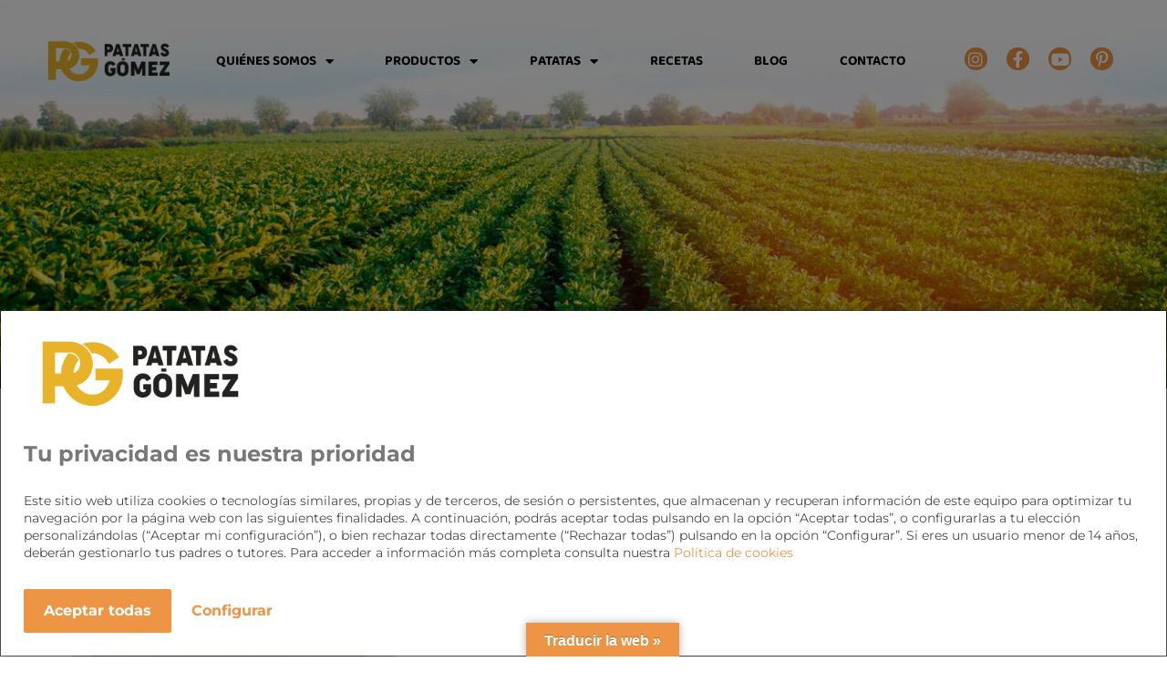

--- FILE ---
content_type: text/html; charset=UTF-8
request_url: https://patatasgomez.com/2020/03/02/
body_size: 97714
content:
<!DOCTYPE html>
<html lang="es">
<head><!--WPC_INSERT_CRITICAL--><!--WPC_INSERT_PRELOAD_MAIN--><!--WPC_INSERT_PRELOAD-->
	<meta charset="UTF-8">
	<meta name="viewport" content="width=device-width, initial-scale=1.0, viewport-fit=cover" />		<title>2 de marzo de 2020 &#8211; Patatas Gómez</title>
<meta name='robots' content='max-image-preview:large' />
	<style>img:is([sizes="auto" i], [sizes^="auto," i]) { contain-intrinsic-size: 3000px 1500px }</style>
	<meta name="pinterest-rich-pin" content="false" /><meta name="viewport" content="width=device-width, initial-scale=1"><link rel='dns-prefetch' href='//translate.google.com' />
<link rel='dns-prefetch' href='//use.fontawesome.com' />
<link href='https://fonts.gstatic.com' crossorigin rel='preconnect' />
<link href='https://fonts.googleapis.com' crossorigin rel='preconnect' />
<link rel="alternate" type="application/rss+xml" title="Patatas Gómez &raquo; Feed" href="https://patatasgomez.com/feed/" />
<link rel='stylesheet' id='cookies-plugin-css-css' href='https://patatasgomez.com/cookies-plugin-quelinka/css/style-plugin-gdpr.css?ver=08c8731252e1c27694619c7ba8a32aa9' type='text/css' media='all' />
<link rel='stylesheet' id='generate-fonts-css' href='//fonts.googleapis.com/css?family=Montserrat:100,100italic,200,200italic,300,300italic,regular,italic,500,500italic,600,600italic,700,700italic,800,800italic,900,900italic|Muli:200,200italic,300,300italic,regular,italic,600,600italic,700,700italic,800,800italic,900,900italic|Baloo+Thambi+2:200,200italic,300,300italic,regular,italic,600,600italic,700,700italic,900,900italic|Baloo+Thambi+2' type='text/css' media='all' />
<link rel='stylesheet' id='wp-block-library-css' href='https://patatasgomez.com/wp-includes/css/dist/block-library/style.min.css?ver=08c8731252e1c27694619c7ba8a32aa9' type='text/css' media='all' />
<style id='classic-theme-styles-inline-css' type='text/css'>
/*! This file is auto-generated */
.wp-block-button__link{color:#fff;background-color:#32373c;border-radius:9999px;box-shadow:none;text-decoration:none;padding:calc(.667em + 2px) calc(1.333em + 2px);font-size:1.125em}.wp-block-file__button{background:#32373c;color:#fff;text-decoration:none}
</style>
<style id='global-styles-inline-css' type='text/css'>
:root{--wp--preset--aspect-ratio--square: 1;--wp--preset--aspect-ratio--4-3: 4/3;--wp--preset--aspect-ratio--3-4: 3/4;--wp--preset--aspect-ratio--3-2: 3/2;--wp--preset--aspect-ratio--2-3: 2/3;--wp--preset--aspect-ratio--16-9: 16/9;--wp--preset--aspect-ratio--9-16: 9/16;--wp--preset--color--black: #000000;--wp--preset--color--cyan-bluish-gray: #abb8c3;--wp--preset--color--white: #ffffff;--wp--preset--color--pale-pink: #f78da7;--wp--preset--color--vivid-red: #cf2e2e;--wp--preset--color--luminous-vivid-orange: #ff6900;--wp--preset--color--luminous-vivid-amber: #fcb900;--wp--preset--color--light-green-cyan: #7bdcb5;--wp--preset--color--vivid-green-cyan: #00d084;--wp--preset--color--pale-cyan-blue: #8ed1fc;--wp--preset--color--vivid-cyan-blue: #0693e3;--wp--preset--color--vivid-purple: #9b51e0;--wp--preset--color--contrast: var(--contrast);--wp--preset--color--contrast-2: var(--contrast-2);--wp--preset--color--contrast-3: var(--contrast-3);--wp--preset--color--base: var(--base);--wp--preset--color--base-2: var(--base-2);--wp--preset--color--base-3: var(--base-3);--wp--preset--color--accent: var(--accent);--wp--preset--gradient--vivid-cyan-blue-to-vivid-purple: linear-gradient(135deg,rgba(6,147,227,1) 0%,rgb(155,81,224) 100%);--wp--preset--gradient--light-green-cyan-to-vivid-green-cyan: linear-gradient(135deg,rgb(122,220,180) 0%,rgb(0,208,130) 100%);--wp--preset--gradient--luminous-vivid-amber-to-luminous-vivid-orange: linear-gradient(135deg,rgba(252,185,0,1) 0%,rgba(255,105,0,1) 100%);--wp--preset--gradient--luminous-vivid-orange-to-vivid-red: linear-gradient(135deg,rgba(255,105,0,1) 0%,rgb(207,46,46) 100%);--wp--preset--gradient--very-light-gray-to-cyan-bluish-gray: linear-gradient(135deg,rgb(238,238,238) 0%,rgb(169,184,195) 100%);--wp--preset--gradient--cool-to-warm-spectrum: linear-gradient(135deg,rgb(74,234,220) 0%,rgb(151,120,209) 20%,rgb(207,42,186) 40%,rgb(238,44,130) 60%,rgb(251,105,98) 80%,rgb(254,248,76) 100%);--wp--preset--gradient--blush-light-purple: linear-gradient(135deg,rgb(255,206,236) 0%,rgb(152,150,240) 100%);--wp--preset--gradient--blush-bordeaux: linear-gradient(135deg,rgb(254,205,165) 0%,rgb(254,45,45) 50%,rgb(107,0,62) 100%);--wp--preset--gradient--luminous-dusk: linear-gradient(135deg,rgb(255,203,112) 0%,rgb(199,81,192) 50%,rgb(65,88,208) 100%);--wp--preset--gradient--pale-ocean: linear-gradient(135deg,rgb(255,245,203) 0%,rgb(182,227,212) 50%,rgb(51,167,181) 100%);--wp--preset--gradient--electric-grass: linear-gradient(135deg,rgb(202,248,128) 0%,rgb(113,206,126) 100%);--wp--preset--gradient--midnight: linear-gradient(135deg,rgb(2,3,129) 0%,rgb(40,116,252) 100%);--wp--preset--font-size--small: 13px;--wp--preset--font-size--medium: 20px;--wp--preset--font-size--large: 36px;--wp--preset--font-size--x-large: 42px;--wp--preset--spacing--20: 0.44rem;--wp--preset--spacing--30: 0.67rem;--wp--preset--spacing--40: 1rem;--wp--preset--spacing--50: 1.5rem;--wp--preset--spacing--60: 2.25rem;--wp--preset--spacing--70: 3.38rem;--wp--preset--spacing--80: 5.06rem;--wp--preset--shadow--natural: 6px 6px 9px rgba(0, 0, 0, 0.2);--wp--preset--shadow--deep: 12px 12px 50px rgba(0, 0, 0, 0.4);--wp--preset--shadow--sharp: 6px 6px 0px rgba(0, 0, 0, 0.2);--wp--preset--shadow--outlined: 6px 6px 0px -3px rgba(255, 255, 255, 1), 6px 6px rgba(0, 0, 0, 1);--wp--preset--shadow--crisp: 6px 6px 0px rgba(0, 0, 0, 1);}:where(.is-layout-flex){gap: 0.5em;}:where(.is-layout-grid){gap: 0.5em;}body .is-layout-flex{display: flex;}.is-layout-flex{flex-wrap: wrap;align-items: center;}.is-layout-flex > :is(*, div){margin: 0;}body .is-layout-grid{display: grid;}.is-layout-grid > :is(*, div){margin: 0;}:where(.wp-block-columns.is-layout-flex){gap: 2em;}:where(.wp-block-columns.is-layout-grid){gap: 2em;}:where(.wp-block-post-template.is-layout-flex){gap: 1.25em;}:where(.wp-block-post-template.is-layout-grid){gap: 1.25em;}.has-black-color{color: var(--wp--preset--color--black) !important;}.has-cyan-bluish-gray-color{color: var(--wp--preset--color--cyan-bluish-gray) !important;}.has-white-color{color: var(--wp--preset--color--white) !important;}.has-pale-pink-color{color: var(--wp--preset--color--pale-pink) !important;}.has-vivid-red-color{color: var(--wp--preset--color--vivid-red) !important;}.has-luminous-vivid-orange-color{color: var(--wp--preset--color--luminous-vivid-orange) !important;}.has-luminous-vivid-amber-color{color: var(--wp--preset--color--luminous-vivid-amber) !important;}.has-light-green-cyan-color{color: var(--wp--preset--color--light-green-cyan) !important;}.has-vivid-green-cyan-color{color: var(--wp--preset--color--vivid-green-cyan) !important;}.has-pale-cyan-blue-color{color: var(--wp--preset--color--pale-cyan-blue) !important;}.has-vivid-cyan-blue-color{color: var(--wp--preset--color--vivid-cyan-blue) !important;}.has-vivid-purple-color{color: var(--wp--preset--color--vivid-purple) !important;}.has-black-background-color{background-color: var(--wp--preset--color--black) !important;}.has-cyan-bluish-gray-background-color{background-color: var(--wp--preset--color--cyan-bluish-gray) !important;}.has-white-background-color{background-color: var(--wp--preset--color--white) !important;}.has-pale-pink-background-color{background-color: var(--wp--preset--color--pale-pink) !important;}.has-vivid-red-background-color{background-color: var(--wp--preset--color--vivid-red) !important;}.has-luminous-vivid-orange-background-color{background-color: var(--wp--preset--color--luminous-vivid-orange) !important;}.has-luminous-vivid-amber-background-color{background-color: var(--wp--preset--color--luminous-vivid-amber) !important;}.has-light-green-cyan-background-color{background-color: var(--wp--preset--color--light-green-cyan) !important;}.has-vivid-green-cyan-background-color{background-color: var(--wp--preset--color--vivid-green-cyan) !important;}.has-pale-cyan-blue-background-color{background-color: var(--wp--preset--color--pale-cyan-blue) !important;}.has-vivid-cyan-blue-background-color{background-color: var(--wp--preset--color--vivid-cyan-blue) !important;}.has-vivid-purple-background-color{background-color: var(--wp--preset--color--vivid-purple) !important;}.has-black-border-color{border-color: var(--wp--preset--color--black) !important;}.has-cyan-bluish-gray-border-color{border-color: var(--wp--preset--color--cyan-bluish-gray) !important;}.has-white-border-color{border-color: var(--wp--preset--color--white) !important;}.has-pale-pink-border-color{border-color: var(--wp--preset--color--pale-pink) !important;}.has-vivid-red-border-color{border-color: var(--wp--preset--color--vivid-red) !important;}.has-luminous-vivid-orange-border-color{border-color: var(--wp--preset--color--luminous-vivid-orange) !important;}.has-luminous-vivid-amber-border-color{border-color: var(--wp--preset--color--luminous-vivid-amber) !important;}.has-light-green-cyan-border-color{border-color: var(--wp--preset--color--light-green-cyan) !important;}.has-vivid-green-cyan-border-color{border-color: var(--wp--preset--color--vivid-green-cyan) !important;}.has-pale-cyan-blue-border-color{border-color: var(--wp--preset--color--pale-cyan-blue) !important;}.has-vivid-cyan-blue-border-color{border-color: var(--wp--preset--color--vivid-cyan-blue) !important;}.has-vivid-purple-border-color{border-color: var(--wp--preset--color--vivid-purple) !important;}.has-vivid-cyan-blue-to-vivid-purple-gradient-background{background: var(--wp--preset--gradient--vivid-cyan-blue-to-vivid-purple) !important;}.has-light-green-cyan-to-vivid-green-cyan-gradient-background{background: var(--wp--preset--gradient--light-green-cyan-to-vivid-green-cyan) !important;}.has-luminous-vivid-amber-to-luminous-vivid-orange-gradient-background{background: var(--wp--preset--gradient--luminous-vivid-amber-to-luminous-vivid-orange) !important;}.has-luminous-vivid-orange-to-vivid-red-gradient-background{background: var(--wp--preset--gradient--luminous-vivid-orange-to-vivid-red) !important;}.has-very-light-gray-to-cyan-bluish-gray-gradient-background{background: var(--wp--preset--gradient--very-light-gray-to-cyan-bluish-gray) !important;}.has-cool-to-warm-spectrum-gradient-background{background: var(--wp--preset--gradient--cool-to-warm-spectrum) !important;}.has-blush-light-purple-gradient-background{background: var(--wp--preset--gradient--blush-light-purple) !important;}.has-blush-bordeaux-gradient-background{background: var(--wp--preset--gradient--blush-bordeaux) !important;}.has-luminous-dusk-gradient-background{background: var(--wp--preset--gradient--luminous-dusk) !important;}.has-pale-ocean-gradient-background{background: var(--wp--preset--gradient--pale-ocean) !important;}.has-electric-grass-gradient-background{background: var(--wp--preset--gradient--electric-grass) !important;}.has-midnight-gradient-background{background: var(--wp--preset--gradient--midnight) !important;}.has-small-font-size{font-size: var(--wp--preset--font-size--small) !important;}.has-medium-font-size{font-size: var(--wp--preset--font-size--medium) !important;}.has-large-font-size{font-size: var(--wp--preset--font-size--large) !important;}.has-x-large-font-size{font-size: var(--wp--preset--font-size--x-large) !important;}
:where(.wp-block-post-template.is-layout-flex){gap: 1.25em;}:where(.wp-block-post-template.is-layout-grid){gap: 1.25em;}
:where(.wp-block-columns.is-layout-flex){gap: 2em;}:where(.wp-block-columns.is-layout-grid){gap: 2em;}
:root :where(.wp-block-pullquote){font-size: 1.5em;line-height: 1.6;}
</style>
<link rel='stylesheet' id='google-language-translator-css' href='https://patatasgomez.com/wp-content/plugins/google-language-translator/css/style.css?ver=6.0.20' type='text/css' media='' />
<link rel='stylesheet' id='glt-toolbar-styles-css' href='https://patatasgomez.com/wp-content/plugins/google-language-translator/css/toolbar.css?ver=6.0.20' type='text/css' media='' />
<link rel='stylesheet' id='font-awesome-free-css' href='//use.fontawesome.com/releases/v5.3.1/css/all.css?ver=08c8731252e1c27694619c7ba8a32aa9' type='text/css' media='all' />
<link rel='stylesheet' id='generate-style-css' href='https://patatasgomez.com/wp-content/themes/generatepress/assets/css/all.min.css?ver=3.5.1' type='text/css' media='all' />
<style id='generate-style-inline-css' type='text/css'>
body{background-color:#ffffff;color:#666666;}a{color:#666666;}a:visited{color:#ee9445;}a:hover, a:focus, a:active{color:#ee9445;}body .grid-container{max-width:1400px;}.wp-block-group__inner-container{max-width:1400px;margin-left:auto;margin-right:auto;}.site-header .header-image{width:150px;}.generate-back-to-top{font-size:20px;border-radius:3px;position:fixed;bottom:30px;right:30px;line-height:40px;width:40px;text-align:center;z-index:10;transition:opacity 300ms ease-in-out;opacity:0.1;transform:translateY(1000px);}.generate-back-to-top__show{opacity:1;transform:translateY(0);}:root{--contrast:#222222;--contrast-2:#575760;--contrast-3:#b2b2be;--base:#f0f0f0;--base-2:#f7f8f9;--base-3:#ffffff;--accent:#1e73be;}:root .has-contrast-color{color:var(--contrast);}:root .has-contrast-background-color{background-color:var(--contrast);}:root .has-contrast-2-color{color:var(--contrast-2);}:root .has-contrast-2-background-color{background-color:var(--contrast-2);}:root .has-contrast-3-color{color:var(--contrast-3);}:root .has-contrast-3-background-color{background-color:var(--contrast-3);}:root .has-base-color{color:var(--base);}:root .has-base-background-color{background-color:var(--base);}:root .has-base-2-color{color:var(--base-2);}:root .has-base-2-background-color{background-color:var(--base-2);}:root .has-base-3-color{color:var(--base-3);}:root .has-base-3-background-color{background-color:var(--base-3);}:root .has-accent-color{color:var(--accent);}:root .has-accent-background-color{background-color:var(--accent);}body, button, input, select, textarea{font-family:"Montserrat", sans-serif;font-size:18px;}body{line-height:1.8;}p{margin-bottom:1.2em;}.entry-content > [class*="wp-block-"]:not(:last-child):not(.wp-block-heading){margin-bottom:1.2em;}.top-bar{font-family:"Muli", sans-serif;font-weight:600;text-transform:uppercase;}.main-title{font-size:45px;}.main-navigation a, .menu-toggle{font-family:"Baloo Thambi 2", sans-serif;font-weight:700;text-transform:uppercase;font-size:17px;}.main-navigation .main-nav ul ul li a{font-size:14px;}.widget-title{font-family:"Baloo Thambi 2", sans-serif;font-weight:600;text-transform:uppercase;font-size:18px;margin-bottom:20px;}.sidebar .widget, .footer-widgets .widget{font-size:16px;}button:not(.menu-toggle),html input[type="button"],input[type="reset"],input[type="submit"],.button,.wp-block-button .wp-block-button__link{font-family:"Montserrat", sans-serif;font-weight:600;font-size:14px;}h1{font-family:"Baloo Thambi 2";font-weight:600;font-size:36px;}h2{font-family:"Baloo Thambi 2", sans-serif;font-weight:600;font-size:40px;line-height:1.4em;margin-bottom:30px;}h3{font-family:"Baloo Thambi 2", sans-serif;font-weight:600;font-size:24px;line-height:1.5em;}h4{font-family:"Baloo Thambi 2", sans-serif;font-weight:600;font-size:22px;line-height:1.5em;}h5{font-family:"Baloo Thambi 2", sans-serif;font-weight:600;line-height:1.5em;}h6{font-family:"Baloo Thambi 2", sans-serif;font-weight:600;font-size:18px;line-height:1.5em;}.site-info{font-family:"Montserrat", sans-serif;font-weight:600;font-size:11px;}@media (max-width:768px){.main-title{font-size:30px;}h1{font-size:24px;}h2{font-size:26px;}}.top-bar{background-color:rgba(255,255,255,0.2);color:#ffffff;}.top-bar a{color:#ffffff;}.top-bar a:hover{color:#ffffff;}.site-header{background-color:#f7f7f7;color:#444444;}.site-header a{color:#ee9445;}.site-header a:hover{color:#ee9445;}.main-title a,.main-title a:hover{color:#444444;}.site-description{color:#8a8a8a;}.main-navigation .main-nav ul li a, .main-navigation .menu-toggle, .main-navigation .menu-bar-items{color:#ffffff;}.main-navigation .main-nav ul li:not([class*="current-menu-"]):hover > a, .main-navigation .main-nav ul li:not([class*="current-menu-"]):focus > a, .main-navigation .main-nav ul li.sfHover:not([class*="current-menu-"]) > a, .main-navigation .menu-bar-item:hover > a, .main-navigation .menu-bar-item.sfHover > a{color:#ee9445;}button.menu-toggle:hover,button.menu-toggle:focus,.main-navigation .mobile-bar-items a,.main-navigation .mobile-bar-items a:hover,.main-navigation .mobile-bar-items a:focus{color:#ffffff;}.main-navigation .main-nav ul li[class*="current-menu-"] > a{color:#ffffff;}.navigation-search input[type="search"],.navigation-search input[type="search"]:active, .navigation-search input[type="search"]:focus, .main-navigation .main-nav ul li.search-item.active > a, .main-navigation .menu-bar-items .search-item.active > a{color:#ee9445;}.main-navigation ul ul{background-color:#3f3f3f;}.main-navigation .main-nav ul ul li a{color:#ffffff;}.main-navigation .main-nav ul ul li:not([class*="current-menu-"]):hover > a,.main-navigation .main-nav ul ul li:not([class*="current-menu-"]):focus > a, .main-navigation .main-nav ul ul li.sfHover:not([class*="current-menu-"]) > a{color:#ffffff;background-color:#4f4f4f;}.main-navigation .main-nav ul ul li[class*="current-menu-"] > a{color:#ffffff;background-color:#4f4f4f;}.separate-containers .inside-article, .separate-containers .comments-area, .separate-containers .page-header, .one-container .container, .separate-containers .paging-navigation, .inside-page-header{color:#666666;background-color:#ffffff;}.entry-header h1,.page-header h1{color:#666666;}.entry-title a{color:#ee9445;}.entry-title a:hover{color:#ee9445;}.entry-meta{color:#595959;}.entry-meta a{color:#888888;}.entry-meta a:hover{color:#999999;}h1{color:#3f4454;}h2{color:#3f4454;}h3{color:#3f4454;}h4{color:#666666;}h5{color:#666666;}.sidebar .widget{color:#666666;background-color:#ffffff;}.sidebar .widget a{color:#ee9445;}.sidebar .widget a:hover{color:#ee9445;}.sidebar .widget .widget-title{color:#666666;}.footer-widgets{color:#666666;background-color:#fafafa;}.footer-widgets a{color:#666666;}.footer-widgets a:hover{color:#ee9445;}.footer-widgets .widget-title{color:#666666;}.site-info{color:#666666;background-color:#ffffff;}.site-info a{color:#ee9445;}.site-info a:hover{color:#ee9445;}.footer-bar .widget_nav_menu .current-menu-item a{color:#ee9445;}input[type="text"],input[type="email"],input[type="url"],input[type="password"],input[type="search"],input[type="tel"],input[type="number"],textarea,select{color:#666666;background-color:#ffffff;border-color:#ee9445;}input[type="text"]:focus,input[type="email"]:focus,input[type="url"]:focus,input[type="password"]:focus,input[type="search"]:focus,input[type="tel"]:focus,input[type="number"]:focus,textarea:focus,select:focus{color:#666666;background-color:#ffffff;border-color:#e3e3e3;}button,html input[type="button"],input[type="reset"],input[type="submit"],a.button,a.wp-block-button__link:not(.has-background){color:#ffffff;background-color:#0a0000;}button:hover,html input[type="button"]:hover,input[type="reset"]:hover,input[type="submit"]:hover,a.button:hover,button:focus,html input[type="button"]:focus,input[type="reset"]:focus,input[type="submit"]:focus,a.button:focus,a.wp-block-button__link:not(.has-background):active,a.wp-block-button__link:not(.has-background):focus,a.wp-block-button__link:not(.has-background):hover{color:#000000;background-color:#ee9445;}a.generate-back-to-top{background-color:#ee9445;color:#ffffff;}a.generate-back-to-top:hover,a.generate-back-to-top:focus{background-color:rgba(0,0,0,0.6);color:#ffffff;}:root{--gp-search-modal-bg-color:var(--base-3);--gp-search-modal-text-color:var(--contrast);--gp-search-modal-overlay-bg-color:rgba(0,0,0,0.2);}@media (max-width: 768px){.main-navigation .menu-bar-item:hover > a, .main-navigation .menu-bar-item.sfHover > a{background:none;color:#ffffff;}}.inside-top-bar{padding:4px 20px 4px 20px;}.inside-header{padding:40px 20px 20px 20px;}.separate-containers .inside-article, .separate-containers .comments-area, .separate-containers .page-header, .separate-containers .paging-navigation, .one-container .site-content, .inside-page-header{padding:130px 0px 80px 0px;}.site-main .wp-block-group__inner-container{padding:130px 0px 80px 0px;}.entry-content .alignwide, body:not(.no-sidebar) .entry-content .alignfull{margin-left:-0px;width:calc(100% + 0px);max-width:calc(100% + 0px);}.container.grid-container{max-width:1400px;}.one-container.right-sidebar .site-main,.one-container.both-right .site-main{margin-right:0px;}.one-container.left-sidebar .site-main,.one-container.both-left .site-main{margin-left:0px;}.one-container.both-sidebars .site-main{margin:0px;}.separate-containers .widget, .separate-containers .site-main > *, .separate-containers .page-header, .widget-area .main-navigation{margin-bottom:0px;}.separate-containers .site-main{margin:0px;}.both-right.separate-containers .inside-left-sidebar{margin-right:0px;}.both-right.separate-containers .inside-right-sidebar{margin-left:0px;}.both-left.separate-containers .inside-left-sidebar{margin-right:0px;}.both-left.separate-containers .inside-right-sidebar{margin-left:0px;}.separate-containers .page-header-image, .separate-containers .page-header-contained, .separate-containers .page-header-image-single, .separate-containers .page-header-content-single{margin-top:0px;}.separate-containers .inside-right-sidebar, .separate-containers .inside-left-sidebar{margin-top:0px;margin-bottom:0px;}.main-navigation .main-nav ul li a,.menu-toggle,.main-navigation .mobile-bar-items a{padding-left:19px;padding-right:19px;line-height:31px;}.main-navigation .main-nav ul ul li a{padding:10px 19px 10px 19px;}.navigation-search input[type="search"]{height:31px;}.rtl .menu-item-has-children .dropdown-menu-toggle{padding-left:19px;}.menu-item-has-children .dropdown-menu-toggle{padding-right:19px;}.rtl .main-navigation .main-nav ul li.menu-item-has-children > a{padding-right:19px;}.widget-area .widget{padding:0px 20px 20px 40px;}.footer-widgets{padding:20px 50px 20px 50px;}.site-info{padding:0px;}@media (max-width:768px){.separate-containers .inside-article, .separate-containers .comments-area, .separate-containers .page-header, .separate-containers .paging-navigation, .one-container .site-content, .inside-page-header{padding:120px 20px 120px 20px;}.site-main .wp-block-group__inner-container{padding:120px 20px 120px 20px;}.inside-header{padding-top:0px;padding-right:0px;padding-bottom:0px;padding-left:0px;}.widget-area .widget{padding-top:0px;padding-right:0px;padding-bottom:10px;padding-left:0px;}.site-info{padding-right:10px;padding-left:10px;}.entry-content .alignwide, body:not(.no-sidebar) .entry-content .alignfull{margin-left:-20px;width:calc(100% + 40px);max-width:calc(100% + 40px);}}/* End cached CSS */@media (max-width: 768px){.main-navigation .menu-toggle,.main-navigation .mobile-bar-items,.sidebar-nav-mobile:not(#sticky-placeholder){display:block;}.main-navigation ul,.gen-sidebar-nav{display:none;}[class*="nav-float-"] .site-header .inside-header > *{float:none;clear:both;}}
.dynamic-author-image-rounded{border-radius:100%;}.dynamic-featured-image, .dynamic-author-image{vertical-align:middle;}.one-container.blog .dynamic-content-template:not(:last-child), .one-container.archive .dynamic-content-template:not(:last-child){padding-bottom:0px;}.dynamic-entry-excerpt > p:last-child{margin-bottom:0px;}
h2.entry-title{font-weight:600;font-size:40px;}@media (max-width: 768px){.main-navigation:not(.slideout-navigation) a, .main-navigation .menu-toggle, .main-navigation .menu-bar-items{font-size:20px;}.main-navigation:not(.slideout-navigation) .main-nav ul ul li a{font-size:17px;}}
@media (max-width: 768px){.main-navigation .main-nav ul li a,.main-navigation .menu-toggle,.main-navigation .mobile-bar-items a,.main-navigation .menu-bar-item > a{line-height:70px;}.main-navigation .site-logo.navigation-logo img, .mobile-header-navigation .site-logo.mobile-header-logo img, .navigation-search input[type="search"]{height:70px;}}.post-image:not(:first-child), .page-content:not(:first-child), .entry-content:not(:first-child), .entry-summary:not(:first-child), footer.entry-meta{margin-top:0em;}.post-image-above-header .inside-article div.featured-image, .post-image-above-header .inside-article div.post-image{margin-bottom:0em;}.main-navigation.slideout-navigation .main-nav > ul > li > a{line-height:60px;}
</style>
<link rel='stylesheet' id='generate-font-icons-css' href='https://patatasgomez.com/wp-content/themes/generatepress/assets/css/components/font-icons.min.css?ver=3.5.1' type='text/css' media='all' />
<link rel='stylesheet' id='generate-child-css' href='https://patatasgomez.com/wp-content/themes/generatepress_child/style.css?ver=1731844818' type='text/css' media='all' />
<link rel='stylesheet' id='elementor-frontend-css' href='https://patatasgomez.com/wp-content/plugins/elementor/assets/css/frontend.min.css?ver=3.29.2' type='text/css' media='all' />
<link rel='stylesheet' id='widget-image-css' href='https://patatasgomez.com/wp-content/plugins/elementor/assets/css/widget-image.min.css?ver=3.29.2' type='text/css' media='all' />
<link rel='stylesheet' id='widget-social-icons-css' href='https://patatasgomez.com/wp-content/plugins/elementor/assets/css/widget-social-icons.min.css?ver=3.29.2' type='text/css' media='all' />
<link rel='stylesheet' id='e-apple-webkit-css' href='https://patatasgomez.com/wp-content/plugins/elementor/assets/css/conditionals/apple-webkit.min.css?ver=3.29.2' type='text/css' media='all' />
<link rel='stylesheet' id='widget-heading-css' href='https://patatasgomez.com/wp-content/plugins/elementor/assets/css/widget-heading.min.css?ver=3.29.2' type='text/css' media='all' />
<link rel='stylesheet' id='widget-icon-list-css' href='https://patatasgomez.com/wp-content/plugins/elementor/assets/css/widget-icon-list.min.css?ver=3.29.2' type='text/css' media='all' />
<link rel='stylesheet' id='widget-nav-menu-css' href='https://patatasgomez.com/wp-content/plugins/elementor-pro/assets/css/widget-nav-menu.min.css?ver=3.29.2' type='text/css' media='all' />
<link rel='stylesheet' id='widget-form-css' href='https://patatasgomez.com/wp-content/plugins/elementor-pro/assets/css/widget-form.min.css?ver=3.29.2' type='text/css' media='all' />
<link rel='stylesheet' id='widget-posts-css' href='https://patatasgomez.com/wp-content/plugins/elementor-pro/assets/css/widget-posts.min.css?ver=3.29.2' type='text/css' media='all' />
<link rel='stylesheet' id='elementor-icons-css' href='https://patatasgomez.com/wp-content/plugins/elementor/assets/lib/eicons/css/elementor-icons.min.css?ver=5.40.0' type='text/css' media='all' />
<link rel='stylesheet' id='elementor-post-8-css' href='https://patatasgomez.com/wp-content/uploads/elementor/css/post-8.css?ver=1751007056' type='text/css' media='all' />
<link rel='stylesheet' id='elementor-post-18932-css' href='https://patatasgomez.com/wp-content/uploads/elementor/css/post-18932.css?ver=1751007067' type='text/css' media='all' />
<link rel='stylesheet' id='elementor-post-19168-css' href='https://patatasgomez.com/wp-content/uploads/elementor/css/post-19168.css?ver=1751008226' type='text/css' media='all' />
<link rel='stylesheet' id='generate-blog-images-css' href='https://patatasgomez.com/wp-content/plugins/gp-premium/blog/functions/css/featured-images.min.css?ver=2.5.0' type='text/css' media='all' />
<link rel='stylesheet' id='generate-offside-css' href='https://patatasgomez.com/wp-content/plugins/gp-premium/menu-plus/functions/css/offside.min.css?ver=2.5.0' type='text/css' media='all' />
<style id='generate-offside-inline-css' type='text/css'>
:root{--gp-slideout-width:265px;}.slideout-navigation.main-navigation{background-color:rgba(255,255,255,0.95);}.slideout-navigation.main-navigation .main-nav ul li a{color:#666666;font-weight:700;text-transform:none;font-size:20px;}.slideout-navigation.main-navigation.do-overlay .main-nav ul ul li a{font-size:1em;font-size:19px;}@media (max-width:768px){.slideout-navigation.main-navigation .main-nav ul li a{font-size:20px;}.slideout-navigation.main-navigation .main-nav ul ul li a{font-size:19px;}}.slideout-navigation.main-navigation .main-nav ul li:not([class*="current-menu-"]):hover > a, .slideout-navigation.main-navigation .main-nav ul li:not([class*="current-menu-"]):focus > a, .slideout-navigation.main-navigation .main-nav ul li.sfHover:not([class*="current-menu-"]) > a{color:#ee9445;}.slideout-navigation.main-navigation .main-nav ul li[class*="current-menu-"] > a{color:#666666;}.slideout-navigation, .slideout-navigation a{color:#666666;}.slideout-navigation button.slideout-exit{color:#666666;padding-left:19px;padding-right:19px;}.slideout-navigation .dropdown-menu-toggle:before{content:"\f107";}.slideout-navigation .sfHover > a .dropdown-menu-toggle:before{content:"\f106";}@media (max-width: 768px){.menu-bar-item.slideout-toggle{display:none;}}
</style>
<link rel='stylesheet' id='gp-premium-icons-css' href='https://patatasgomez.com/wp-content/plugins/gp-premium/general/icons/icons.min.css?ver=2.5.0' type='text/css' media='all' />
<link rel='stylesheet' id='elementor-gf-local-baloobhaina2-css' href='https://patatasgomez.com/wp-content/uploads/elementor/google-fonts/css/baloobhaina2.css?ver=1751007062' type='text/css' media='all' />
<link rel='stylesheet' id='elementor-gf-local-montserrat-css' href='https://patatasgomez.com/wp-content/uploads/elementor/google-fonts/css/montserrat.css?ver=1751007117' type='text/css' media='all' />
<link rel='stylesheet' id='elementor-icons-shared-0-css' href='https://patatasgomez.com/wp-content/plugins/elementor/assets/lib/font-awesome/css/fontawesome.min.css?ver=5.15.3' type='text/css' media='all' />
<link rel='stylesheet' id='elementor-icons-fa-brands-css' href='https://patatasgomez.com/wp-content/plugins/elementor/assets/lib/font-awesome/css/brands.min.css?ver=5.15.3' type='text/css' media='all' />
<link rel='stylesheet' id='elementor-icons-fa-solid-css' href='https://patatasgomez.com/wp-content/plugins/elementor/assets/lib/font-awesome/css/solid.min.css?ver=5.15.3' type='text/css' media='all' />
<script type="text/javascript">var n489D_vars={"triggerDomEvent":"true", "delayOn":"false", "triggerElementor":"true", "linkPreload":"true", "excludeLink":["add-to-cart"]};</script><script type="text/javascript" src="https://optimizerwpc.b-cdn.net/elementor/optimize.js?ic_ver=dc431b" defer></script><style type="text/css">.wpc-bgLazy,.wpc-bgLazy>*{background-image:none!important;}</style><script type="text/placeholder" data-script-id="delayed-script-0"></script>
<script type="text/placeholder" data-script-id="delayed-script-1"></script>
<script id="wpcompress-aio-js-extra">
var ngf298gh738qwbdh0s87v_vars = {"zoneName":"patatasgomezcombb144.zapwp.com","siteurl":"https:\/\/patatasgomez.com","api_url":"https:\/\/patatasgomezcombb144.zapwp.com\/","quality":"intelligent","ajaxurl":"https:\/\/patatasgomez.com\/wp-admin\/admin-ajax.php","spinner":"https:\/\/patatasgomez.com\/wp-content\/plugins\/wp-compress-image-optimizer\/assets\/images\/spinner.svg","background_sizing":"false","lazy_enabled":"true","webp_enabled":"true","retina_enabled":"true","force_retina":"0","exif_enabled":"false","adaptive_enabled":"false","js_debug":"","slider_compatibility":"false","triggerDomEvent":"0"};
</script>
<script src="https://patatasgomez.com/wp-content/plugins/wp-compress-image-optimizer/assets/js/dist/optimizer.local-lazy.pixel.min.js?ver=6.50.04" id="wpcompress-aio-js"></script>
<link rel="https://api.w.org/" href="https://patatasgomez.com/wp-json/" /><link rel="EditURI" type="application/rsd+xml" title="RSD" href="https://patatasgomez.com/xmlrpc.php?rsd" />

<style>p.hello{font-size:12px;color:darkgray;}#google_language_translator,#flags{text-align:left;}#google_language_translator,#language{clear:both;width:160px;text-align:right;}#language{float:right;}#flags{text-align:right;width:165px;float:right;clear:right;}#flags ul{float:right!important;}p.hello{text-align:right;float:right;clear:both;}.glt-clear{height:0px;clear:both;margin:0px;padding:0px;}#flags{width:165px;}#flags a{display:inline-block;margin-left:2px;}#google_language_translator a{display:none!important;}div.skiptranslate.goog-te-gadget{display:inline!important;}.goog-te-gadget{color:transparent!important;}.goog-te-gadget{font-size:0px!important;}.goog-branding{display:none;}.goog-tooltip{display: none!important;}.goog-tooltip:hover{display: none!important;}.goog-text-highlight{background-color:transparent!important;border:none!important;box-shadow:none!important;}#google_language_translator{display:none;}#google_language_translator select.goog-te-combo{color:#32373c;}div.skiptranslate{display:none!important;}body{top:0px!important;}#goog-gt-{display:none!important;}font font{background-color:transparent!important;box-shadow:none!important;position:initial!important;}#glt-translate-trigger{left:50%; margin-left:-63px; right:auto;}#glt-translate-trigger > span{color:#ffffff;}#glt-translate-trigger{background:#ee9445;}.goog-te-gadget .goog-te-combo{width:100%;}</style><style type="text/css"> .tippy-box[data-theme~="wprm"] { background-color: #333333; color: #FFFFFF; } .tippy-box[data-theme~="wprm"][data-placement^="top"] > .tippy-arrow::before { border-top-color: #333333; } .tippy-box[data-theme~="wprm"][data-placement^="bottom"] > .tippy-arrow::before { border-bottom-color: #333333; } .tippy-box[data-theme~="wprm"][data-placement^="left"] > .tippy-arrow::before { border-left-color: #333333; } .tippy-box[data-theme~="wprm"][data-placement^="right"] > .tippy-arrow::before { border-right-color: #333333; } .tippy-box[data-theme~="wprm"] a { color: #FFFFFF; } .wprm-comment-rating svg { width: 18px !important; height: 18px !important; } img.wprm-comment-rating { width: 90px !important; height: 18px !important; } body { --comment-rating-star-color: #343434; } body { --wprm-popup-font-size: 16px; } body { --wprm-popup-background: #ffffff; } body { --wprm-popup-title: #000000; } body { --wprm-popup-content: #444444; } body { --wprm-popup-button-background: #444444; } body { --wprm-popup-button-text: #ffffff; }</style><style type="text/css">.wprm-glossary-term {color: #5A822B;text-decoration: underline;cursor: help;}</style>    <!-- Google Tag Manager -->
	<script type="text/placeholder" data-script-id="delayed-script-2"></script>
	<!-- End Google Tag Manager -->
    <meta name="generator" content="Elementor 3.29.2; features: additional_custom_breakpoints, e_local_google_fonts; settings: css_print_method-external, google_font-enabled, font_display-auto">
			<style>
				.e-con.e-parent:nth-of-type(n+4):not(.e-lazyloaded):not(.e-no-lazyload),
				.e-con.e-parent:nth-of-type(n+4):not(.e-lazyloaded):not(.e-no-lazyload) * {
					background-image: none !important;
				}
				@media screen and (max-height: 1024px) {
					.e-con.e-parent:nth-of-type(n+3):not(.e-lazyloaded):not(.e-no-lazyload),
					.e-con.e-parent:nth-of-type(n+3):not(.e-lazyloaded):not(.e-no-lazyload) * {
						background-image: none !important;
					}
				}
				@media screen and (max-height: 640px) {
					.e-con.e-parent:nth-of-type(n+2):not(.e-lazyloaded):not(.e-no-lazyload),
					.e-con.e-parent:nth-of-type(n+2):not(.e-lazyloaded):not(.e-no-lazyload) * {
						background-image: none !important;
					}
				}
			</style>
						<meta name="theme-color" content="#FFFFFF">
			<link rel="icon" href="https://patatasgomez.com/wp-content/uploads/2020/09/cropped-logo-patatas-32x32.png" sizes="32x32" />
<link rel="icon" href="https://patatasgomez.com/wp-content/uploads/2020/09/cropped-logo-patatas-192x192.png" sizes="192x192" />
<link rel="apple-touch-icon" href="https://patatasgomez.com/wp-content/uploads/2020/09/cropped-logo-patatas-180x180.png" />
<meta name="msapplication-TileImage" content="https://patatasgomez.com/wp-content/uploads/2020/09/cropped-logo-patatas-270x270.png" />
		<style id="wp-custom-css">
			
				
/* logo height */
.header-image {
       height: 40px;
   }

/* center nav */
.main-navigation .main-nav ul li a, .menu-toggle, .main-navigation .mobile-bar-items a {
text-align: center;
}

/* menu letter spacing */
.main-navigation a, .menu-toggle {
letter-spacing: 0.5px;
}

h1 {
letter-spacing: 1px;
line-height:1.2;
}

h2, h3 {
line-height:1.2;
}

.topbar-text {
font-size: 18px;
color: #ffffff;
letter-spacing: 2px;
margin: 5px 10px 5px 10px;
}

.button.ghost,
.button.ghost:visited {
background: transparent;
color: #124C75;
border: 3px solid #124C75;
font-size: 18px;
margin: 5px 10px 5px 10px;
padding: 6px 10px;
transition: all 400ms linear;
}

.button.ghost:hover,
.button.ghost:active {
background: transparent;
color: #124C75;
border: 3px solid #ffffff;
transition: all 400ms linear;
}

.nf-form-fields-required {
padding-bottom:10px;
color: #665862 !important;
}

.ninja-forms-req-symbol, .nf-error-msg {
color: #665862 !important;
font-size: 13px !important;
}

.nf-form-content .nf-field-container #nf-field-9-wrap .nf-field-element .ninja-forms-field {
height: 100px !important;
}

.nf-form-fields-required {
display: none;
}

.label-above .nf-field-label {
margin-bottom: 5px !important;
}

.nf-field-container, #ninja_forms_required_items {
margin-bottom: 15px !important;
}				</style>
		</head>
<body data-rsssl=1 class="archive date wp-custom-logo wp-embed-responsive post-image-above-header post-image-aligned-center slideout-enabled slideout-mobile sticky-menu-fade right-sidebar nav-float-right one-container fluid-header active-footer-widgets-3 header-aligned-center dropdown-hover elementor-page-19168 elementor-default elementor-template-full-width elementor-kit-8">
    <!-- Google Tag Manager (noscript) -->
	<noscript><iframe src="https://www.googletagmanager.com/ns.html?id=GTM-K2PKKNBR"
	height="0" width="0" style="display:none;visibility:hidden"></iframe></noscript>
	<!-- End Google Tag Manager (noscript) -->
    		<div data-elementor-type="archive" data-elementor-id="19168" class="elementor elementor-19168 elementor-location-archive" data-elementor-post-type="elementor_library">
					<section class="elementor-section elementor-top-section elementor-element elementor-element-73eb05f elementor-section-full_width elementor-section-height-default elementor-section-height-default" data-id="73eb05f" data-element_type="section" data-settings="{&quot;background_background&quot;:&quot;classic&quot;}">
						<div class="elementor-container elementor-column-gap-default">
					<div class="elementor-column elementor-col-100 elementor-top-column elementor-element elementor-element-3fe0adf" data-id="3fe0adf" data-element_type="column" data-settings="{&quot;background_background&quot;:&quot;classic&quot;}">
			<div class="elementor-widget-wrap elementor-element-populated">
						<section class="elementor-section elementor-inner-section elementor-element elementor-element-30e1a2f elementor-section-full_width elementor-section-height-default elementor-section-height-default" data-id="30e1a2f" data-element_type="section">
						<div class="elementor-container elementor-column-gap-default">
					<div class="elementor-column elementor-col-33 elementor-inner-column elementor-element elementor-element-1689603 elementor-hidden-phone" data-id="1689603" data-element_type="column">
			<div class="elementor-widget-wrap elementor-element-populated">
						<div class="elementor-element elementor-element-9efbc77 elementor-hidden-phone elementor-widget elementor-widget-image" data-id="9efbc77" data-element_type="widget" data-widget_type="image.default">
				<div class="elementor-widget-container">
																<a href="https://patatasgomez.com/">
							<img src="https://patatasgomez.com/wp-content/uploads/2020/09/logo-patatas.png" data-count-lazy="1" fetchpriority="high" decoding="async" srcset="https://patatasgomez.com/wp-content/uploads/2020/09/logo-patatas.png 339w,https://patatasgomez.com/wp-content/uploads/2020/09/logo-patatas-300x108.png 300w" width="339" height="122" class=" attachment-large size-large wp-image-14" alt sizes="(max-width: 339px) 100vw, 339px"  />								</a>
															</div>
				</div>
					</div>
		</div>
				<div class="elementor-column elementor-col-33 elementor-inner-column elementor-element elementor-element-d1f3b2b" data-id="d1f3b2b" data-element_type="column">
			<div class="elementor-widget-wrap elementor-element-populated">
						<div class="elementor-element elementor-element-a1c23fd elementor-nav-menu__align-justify elementor-nav-menu--dropdown-tablet elementor-nav-menu__text-align-aside elementor-nav-menu--toggle elementor-nav-menu--burger elementor-widget elementor-widget-nav-menu" data-id="a1c23fd" data-element_type="widget" data-settings="{&quot;layout&quot;:&quot;horizontal&quot;,&quot;submenu_icon&quot;:{&quot;value&quot;:&quot;&lt;i class=\&quot;fas fa-caret-down\&quot;&gt;&lt;\/i&gt;&quot;,&quot;library&quot;:&quot;fa-solid&quot;},&quot;toggle&quot;:&quot;burger&quot;}" data-widget_type="nav-menu.default">
				<div class="elementor-widget-container">
								<nav aria-label="Menú" class="elementor-nav-menu--main elementor-nav-menu__container elementor-nav-menu--layout-horizontal e--pointer-underline e--animation-fade">
				<ul id="menu-1-a1c23fd" class="elementor-nav-menu"><li class="menu-item menu-item-type-post_type menu-item-object-page menu-item-has-children menu-item-19085"><a href="https://patatasgomez.com/quienes-somos/" class="elementor-item">QUIÉNES SOMOS</a>
<ul class="sub-menu elementor-nav-menu--dropdown">
	<li class="menu-item menu-item-type-post_type menu-item-object-page menu-item-19095"><a href="https://patatasgomez.com/quienes-somos/como-trabajamos/" class="elementor-sub-item">Cómo trabajamos</a></li>
	<li class="menu-item menu-item-type-post_type menu-item-object-page menu-item-19094"><a href="https://patatasgomez.com/quienes-somos/alianzas/" class="elementor-sub-item">Alianzas</a></li>
	<li class="menu-item menu-item-type-post_type menu-item-object-page menu-item-19093"><a href="https://patatasgomez.com/quienes-somos/responsabilidad-social-corporativa/" class="elementor-sub-item">Responsabilidad Social Corporativa</a></li>
	<li class="menu-item menu-item-type-post_type menu-item-object-page menu-item-20955"><a href="https://patatasgomez.com/politica-de-calidad/" class="elementor-sub-item">Politica de Calidad</a></li>
</ul>
</li>
<li class="menu-item menu-item-type-custom menu-item-object-custom menu-item-has-children menu-item-20251"><a href="#" class="elementor-item elementor-item-anchor">PRODUCTOS</a>
<ul class="sub-menu elementor-nav-menu--dropdown">
	<li class="menu-item menu-item-type-post_type menu-item-object-page menu-item-19068"><a href="https://patatasgomez.com/productos/potato/" class="elementor-sub-item">Potato</a></li>
	<li class="menu-item menu-item-type-post_type menu-item-object-page menu-item-20530"><a href="https://patatasgomez.com/productos/potato/potato-rojo/" class="elementor-sub-item">Potato Rojo</a></li>
	<li class="menu-item menu-item-type-post_type menu-item-object-page menu-item-18879"><a href="https://patatasgomez.com/productos/potatico/" class="elementor-sub-item">Potatico</a></li>
	<li class="menu-item menu-item-type-post_type menu-item-object-page menu-item-19083"><a href="https://patatasgomez.com/productos/patata-gran-consumo/" class="elementor-sub-item">Patata de Gran Consumo</a></li>
	<li class="menu-item menu-item-type-post_type menu-item-object-page menu-item-20531"><a href="https://patatasgomez.com/productos/patata-gran-formato/la-perla-de-la-huerta/" class="elementor-sub-item">La Perla de la Huerta</a></li>
</ul>
</li>
<li class="menu-item menu-item-type-custom menu-item-object-custom menu-item-has-children menu-item-19658"><a href="#" class="elementor-item elementor-item-anchor">PATATAS</a>
<ul class="sub-menu elementor-nav-menu--dropdown">
	<li class="menu-item menu-item-type-post_type menu-item-object-page menu-item-19099"><a href="https://patatasgomez.com/variedades-tipos-patatas/" class="elementor-sub-item">Variedades</a></li>
	<li class="menu-item menu-item-type-post_type menu-item-object-page menu-item-19119"><a href="https://patatasgomez.com/patatas/beneficios-propiedades-patata/" class="elementor-sub-item">Beneficios y propiedades</a></li>
</ul>
</li>
<li class="menu-item menu-item-type-taxonomy menu-item-object-category menu-item-19158"><a href="https://patatasgomez.com/blog/recetas/" class="elementor-item">RECETAS</a></li>
<li class="menu-item menu-item-type-post_type menu-item-object-page menu-item-19118"><a href="https://patatasgomez.com/blog/" class="elementor-item">BLOG</a></li>
<li class="menu-item menu-item-type-post_type menu-item-object-page menu-item-19117"><a href="https://patatasgomez.com/contacto/" class="elementor-item">CONTACTO</a></li>
</ul>			</nav>
					<div class="elementor-menu-toggle" role="button" tabindex="0" aria-label="Alternar menú" aria-expanded="false">
			<i aria-hidden="true" role="presentation" class="elementor-menu-toggle__icon--open eicon-menu-bar"></i><i aria-hidden="true" role="presentation" class="elementor-menu-toggle__icon--close eicon-close"></i>		</div>
					<nav class="elementor-nav-menu--dropdown elementor-nav-menu__container" aria-hidden="true">
				<ul id="menu-2-a1c23fd" class="elementor-nav-menu"><li class="menu-item menu-item-type-post_type menu-item-object-page menu-item-has-children menu-item-19085"><a href="https://patatasgomez.com/quienes-somos/" class="elementor-item" tabindex="-1">QUIÉNES SOMOS</a>
<ul class="sub-menu elementor-nav-menu--dropdown">
	<li class="menu-item menu-item-type-post_type menu-item-object-page menu-item-19095"><a href="https://patatasgomez.com/quienes-somos/como-trabajamos/" class="elementor-sub-item" tabindex="-1">Cómo trabajamos</a></li>
	<li class="menu-item menu-item-type-post_type menu-item-object-page menu-item-19094"><a href="https://patatasgomez.com/quienes-somos/alianzas/" class="elementor-sub-item" tabindex="-1">Alianzas</a></li>
	<li class="menu-item menu-item-type-post_type menu-item-object-page menu-item-19093"><a href="https://patatasgomez.com/quienes-somos/responsabilidad-social-corporativa/" class="elementor-sub-item" tabindex="-1">Responsabilidad Social Corporativa</a></li>
	<li class="menu-item menu-item-type-post_type menu-item-object-page menu-item-20955"><a href="https://patatasgomez.com/politica-de-calidad/" class="elementor-sub-item" tabindex="-1">Politica de Calidad</a></li>
</ul>
</li>
<li class="menu-item menu-item-type-custom menu-item-object-custom menu-item-has-children menu-item-20251"><a href="#" class="elementor-item elementor-item-anchor" tabindex="-1">PRODUCTOS</a>
<ul class="sub-menu elementor-nav-menu--dropdown">
	<li class="menu-item menu-item-type-post_type menu-item-object-page menu-item-19068"><a href="https://patatasgomez.com/productos/potato/" class="elementor-sub-item" tabindex="-1">Potato</a></li>
	<li class="menu-item menu-item-type-post_type menu-item-object-page menu-item-20530"><a href="https://patatasgomez.com/productos/potato/potato-rojo/" class="elementor-sub-item" tabindex="-1">Potato Rojo</a></li>
	<li class="menu-item menu-item-type-post_type menu-item-object-page menu-item-18879"><a href="https://patatasgomez.com/productos/potatico/" class="elementor-sub-item" tabindex="-1">Potatico</a></li>
	<li class="menu-item menu-item-type-post_type menu-item-object-page menu-item-19083"><a href="https://patatasgomez.com/productos/patata-gran-consumo/" class="elementor-sub-item" tabindex="-1">Patata de Gran Consumo</a></li>
	<li class="menu-item menu-item-type-post_type menu-item-object-page menu-item-20531"><a href="https://patatasgomez.com/productos/patata-gran-formato/la-perla-de-la-huerta/" class="elementor-sub-item" tabindex="-1">La Perla de la Huerta</a></li>
</ul>
</li>
<li class="menu-item menu-item-type-custom menu-item-object-custom menu-item-has-children menu-item-19658"><a href="#" class="elementor-item elementor-item-anchor" tabindex="-1">PATATAS</a>
<ul class="sub-menu elementor-nav-menu--dropdown">
	<li class="menu-item menu-item-type-post_type menu-item-object-page menu-item-19099"><a href="https://patatasgomez.com/variedades-tipos-patatas/" class="elementor-sub-item" tabindex="-1">Variedades</a></li>
	<li class="menu-item menu-item-type-post_type menu-item-object-page menu-item-19119"><a href="https://patatasgomez.com/patatas/beneficios-propiedades-patata/" class="elementor-sub-item" tabindex="-1">Beneficios y propiedades</a></li>
</ul>
</li>
<li class="menu-item menu-item-type-taxonomy menu-item-object-category menu-item-19158"><a href="https://patatasgomez.com/blog/recetas/" class="elementor-item" tabindex="-1">RECETAS</a></li>
<li class="menu-item menu-item-type-post_type menu-item-object-page menu-item-19118"><a href="https://patatasgomez.com/blog/" class="elementor-item" tabindex="-1">BLOG</a></li>
<li class="menu-item menu-item-type-post_type menu-item-object-page menu-item-19117"><a href="https://patatasgomez.com/contacto/" class="elementor-item" tabindex="-1">CONTACTO</a></li>
</ul>			</nav>
						</div>
				</div>
					</div>
		</div>
				<div class="elementor-column elementor-col-33 elementor-inner-column elementor-element elementor-element-c572996" data-id="c572996" data-element_type="column">
			<div class="elementor-widget-wrap elementor-element-populated">
						<div class="elementor-element elementor-element-903c71e elementor-shape-circle e-grid-align-mobile-center elementor-grid-0 e-grid-align-center elementor-widget elementor-widget-social-icons" data-id="903c71e" data-element_type="widget" data-widget_type="social-icons.default">
				<div class="elementor-widget-container">
							<div class="elementor-social-icons-wrapper elementor-grid" role="list">
							<span class="elementor-grid-item" role="listitem">
					<a class="elementor-icon elementor-social-icon elementor-social-icon-instagram elementor-repeater-item-db0eca0" target="_blank">
						<span class="elementor-screen-only">Instagram</span>
						<i class="fab fa-instagram"></i>					</a>
				</span>
							<span class="elementor-grid-item" role="listitem">
					<a class="elementor-icon elementor-social-icon elementor-social-icon-facebook-f elementor-repeater-item-2dc47d0" target="_blank">
						<span class="elementor-screen-only">Facebook-f</span>
						<i class="fab fa-facebook-f"></i>					</a>
				</span>
							<span class="elementor-grid-item" role="listitem">
					<a class="elementor-icon elementor-social-icon elementor-social-icon-youtube elementor-repeater-item-6ff9aa4" target="_blank">
						<span class="elementor-screen-only">Youtube</span>
						<i class="fab fa-youtube"></i>					</a>
				</span>
							<span class="elementor-grid-item" role="listitem">
					<a class="elementor-icon elementor-social-icon elementor-social-icon-pinterest-p elementor-repeater-item-6102844" target="_blank">
						<span class="elementor-screen-only">Pinterest-p</span>
						<i class="fab fa-pinterest-p"></i>					</a>
				</span>
					</div>
						</div>
				</div>
					</div>
		</div>
					</div>
		</section>
					</div>
		</div>
					</div>
		</section>
				<section class="elementor-section elementor-top-section elementor-element elementor-element-2970902 elementor-section-boxed elementor-section-height-default elementor-section-height-default" data-id="2970902" data-element_type="section">
						<div class="elementor-container elementor-column-gap-default">
					<div class="elementor-column elementor-col-100 elementor-top-column elementor-element elementor-element-132dbf2" data-id="132dbf2" data-element_type="column">
			<div class="elementor-widget-wrap elementor-element-populated">
						<div class="elementor-element elementor-element-63d26aa elementor-widget elementor-widget-heading" data-id="63d26aa" data-element_type="widget" data-widget_type="heading.default">
				<div class="elementor-widget-container">
					<h2 class="elementor-heading-title elementor-size-default">RECETAS</h2>				</div>
				</div>
					</div>
		</div>
					</div>
		</section>
				<section class="elementor-section elementor-top-section elementor-element elementor-element-18b74f3 elementor-section-boxed elementor-section-height-default elementor-section-height-default" data-id="18b74f3" data-element_type="section">
						<div class="elementor-container elementor-column-gap-default">
					<div class="elementor-column elementor-col-100 elementor-top-column elementor-element elementor-element-22c9a895" data-id="22c9a895" data-element_type="column">
			<div class="elementor-widget-wrap elementor-element-populated">
						<div class="elementor-element elementor-element-46de879d elementor-grid-3 elementor-grid-tablet-2 elementor-grid-mobile-1 elementor-posts--thumbnail-top elementor-card-shadow-yes elementor-posts__hover-gradient elementor-widget elementor-widget-archive-posts" data-id="46de879d" data-element_type="widget" data-settings="{&quot;archive_cards_columns&quot;:&quot;3&quot;,&quot;archive_cards_columns_tablet&quot;:&quot;2&quot;,&quot;archive_cards_columns_mobile&quot;:&quot;1&quot;,&quot;archive_cards_row_gap&quot;:{&quot;unit&quot;:&quot;px&quot;,&quot;size&quot;:35,&quot;sizes&quot;:[]},&quot;archive_cards_row_gap_tablet&quot;:{&quot;unit&quot;:&quot;px&quot;,&quot;size&quot;:&quot;&quot;,&quot;sizes&quot;:[]},&quot;archive_cards_row_gap_mobile&quot;:{&quot;unit&quot;:&quot;px&quot;,&quot;size&quot;:&quot;&quot;,&quot;sizes&quot;:[]},&quot;pagination_type&quot;:&quot;numbers&quot;}" data-widget_type="archive-posts.archive_cards">
				<div class="elementor-widget-container">
							<div class="elementor-posts-container elementor-posts elementor-posts--skin-cards elementor-grid">
				<article class="elementor-post elementor-grid-item post-19221 post type-post status-publish format-standard has-post-thumbnail hentry category-recetas">
			<div class="elementor-post__card">
				<a class="elementor-post__thumbnail__link" href="https://patatasgomez.com/receta-patatas-riojana/" tabindex="-1" ><div class="elementor-post__thumbnail"><img src="https://patatasgomez.com/wp-content/uploads/2020/10/patatas-a-la-riojana-300x169.webp" data-count-lazy="2" fetchpriority="high" decoding="async" srcset="https://patatasgomez.com/wp-content/uploads/2020/10/patatas-a-la-riojana-300x169.webp 300w,https://patatasgomez.com/wp-content/uploads/2020/10/patatas-a-la-riojana-768x432.webp 768w,https://patatasgomez.com/wp-content/uploads/2020/10/patatas-a-la-riojana-480x270.webp 480w,https://patatasgomez.com/wp-content/uploads/2020/10/patatas-a-la-riojana.webp 1000w" fetchpriority="high" width="300" height="169" class=" attachment-medium size-medium wp-image-19224" alt decoding="async" sizes="(max-width: 300px) 100vw, 300px"  /></div></a>
				<div class="elementor-post__badge">Recetas</div>
				<div class="elementor-post__text">
				<h2 class="elementor-post__title">
			<a href="https://patatasgomez.com/receta-patatas-riojana/" >
				Receta: Patatas a la Riojana			</a>
		</h2>
				<div class="elementor-post__excerpt">
			<p>Uno de los mejores platos calientes con patata que podéis cocinar. Sencillo y sabroso que seguro encantará a cualquier comensal porque ¿a quién no le gusta la combinación patatas con chorizo?</p>
		</div>
		
		<a class="elementor-post__read-more" href="https://patatasgomez.com/receta-patatas-riojana/" aria-label="Más información sobre Receta: Patatas a la Riojana" tabindex="-1" >
			Leer más »		</a>

				</div>
				<div class="elementor-post__meta-data">
					<span class="elementor-post-author">
			patatasgomez		</span>
				<span class="elementor-post-date">
			2 de marzo de 2020		</span>
				</div>
					</div>
		</article>
				</div>
		
						</div>
				</div>
					</div>
		</div>
					</div>
		</section>
				</div>
				<div data-elementor-type="footer" data-elementor-id="18932" class="elementor elementor-18932 elementor-location-footer" data-elementor-post-type="elementor_library">
					<section class="elementor-section elementor-top-section elementor-element elementor-element-2e6a5789 elementor-section-boxed elementor-section-height-default elementor-section-height-default" data-id="2e6a5789" data-element_type="section" data-settings="{&quot;background_background&quot;:&quot;classic&quot;}">
						<div class="elementor-container elementor-column-gap-default">
					<div class="elementor-column elementor-col-25 elementor-top-column elementor-element elementor-element-461d9a8a" data-id="461d9a8a" data-element_type="column">
			<div class="elementor-widget-wrap elementor-element-populated">
						<div class="elementor-element elementor-element-6927519 elementor-widget elementor-widget-image" data-id="6927519" data-element_type="widget" data-widget_type="image.default">
				<div class="elementor-widget-container">
															<img src="https://patatasgomez.com/wp-content/uploads/2020/10/logopg_letrasblancas.webp" data-count-lazy="3" fetchpriority="high" decoding="async" srcset="https://patatasgomez.com/wp-content/uploads/2020/10/logopg_letrasblancas.webp 486w,https://patatasgomez.com/wp-content/uploads/2020/10/logopg_letrasblancas-300x102.webp 300w" width="486" height="166" class=" attachment-full size-full wp-image-19827" alt sizes="(max-width: 486px) 100vw, 486px"  />															</div>
				</div>
				<div class="elementor-element elementor-element-1eba570 elementor-shape-circle e-grid-align-left elementor-grid-0 elementor-widget elementor-widget-social-icons" data-id="1eba570" data-element_type="widget" data-widget_type="social-icons.default">
				<div class="elementor-widget-container">
							<div class="elementor-social-icons-wrapper elementor-grid" role="list">
							<span class="elementor-grid-item" role="listitem">
					<a class="elementor-icon elementor-social-icon elementor-social-icon-facebook-f elementor-repeater-item-2dc47d0" href="https://www.facebook.com/YoComoPatatasGomez" target="_blank">
						<span class="elementor-screen-only">Facebook-f</span>
						<i class="fab fa-facebook-f"></i>					</a>
				</span>
							<span class="elementor-grid-item" role="listitem">
					<a class="elementor-icon elementor-social-icon elementor-social-icon- elementor-repeater-item-f04f2a2" href="https://www.tiktok.com/@patatasgomez" target="_blank">
						<span class="elementor-screen-only"></span>
						<svg xmlns="http://www.w3.org/2000/svg" viewBox="0 0 24 24"><title>TikTok</title><path d="M12.525.02c1.31-.02 2.61-.01 3.91-.02.08 1.53.63 3.09 1.75 4.17 1.12 1.11 2.7 1.62 4.24 1.79v4.03c-1.44-.05-2.89-.35-4.2-.97-.57-.26-1.1-.59-1.62-.93-.01 2.92.01 5.84-.02 8.75-.08 1.4-.54 2.79-1.35 3.94-1.31 1.92-3.58 3.17-5.91 3.21-1.43.08-2.86-.31-4.08-1.03-2.02-1.19-3.44-3.37-3.65-5.71-.02-.5-.03-1-.01-1.49.18-1.9 1.12-3.72 2.58-4.96 1.66-1.44 3.98-2.13 6.15-1.72.02 1.48-.04 2.96-.04 4.44-.99-.32-2.15-.23-3.02.37-.63.41-1.11 1.04-1.36 1.75-.21.51-.15 1.07-.14 1.61.24 1.64 1.82 3.02 3.5 2.87 1.12-.01 2.19-.66 2.77-1.61.19-.33.4-.67.41-1.06.1-1.79.06-3.57.07-5.36.01-4.03-.01-8.05.02-12.07z"></path></svg>					</a>
				</span>
							<span class="elementor-grid-item" role="listitem">
					<a class="elementor-icon elementor-social-icon elementor-social-icon-instagram elementor-repeater-item-db0eca0" href="https://www.instagram.com/patatasgomez/" target="_blank">
						<span class="elementor-screen-only">Instagram</span>
						<i class="fab fa-instagram"></i>					</a>
				</span>
							<span class="elementor-grid-item" role="listitem">
					<a class="elementor-icon elementor-social-icon elementor-social-icon-youtube elementor-repeater-item-6ff9aa4" href="https://www.youtube.com/PatatasGomez" target="_blank">
						<span class="elementor-screen-only">Youtube</span>
						<i class="fab fa-youtube"></i>					</a>
				</span>
							<span class="elementor-grid-item" role="listitem">
					<a class="elementor-icon elementor-social-icon elementor-social-icon-x-twitter elementor-repeater-item-6102844" href="https://twitter.com/PatatasGomez" target="_blank">
						<span class="elementor-screen-only">X-twitter</span>
						<i class="fab fa-x-twitter"></i>					</a>
				</span>
					</div>
						</div>
				</div>
					</div>
		</div>
				<div class="elementor-column elementor-col-25 elementor-top-column elementor-element elementor-element-50f7605d" data-id="50f7605d" data-element_type="column">
			<div class="elementor-widget-wrap elementor-element-populated">
						<div class="elementor-element elementor-element-7160bd1 elementor-widget elementor-widget-heading" data-id="7160bd1" data-element_type="widget" data-widget_type="heading.default">
				<div class="elementor-widget-container">
					<p class="elementor-heading-title elementor-size-default">¿Dónde estamos?</p>				</div>
				</div>
				<div class="elementor-element elementor-element-25b626f elementor-widget elementor-widget-heading" data-id="25b626f" data-element_type="widget" data-widget_type="heading.default">
				<div class="elementor-widget-container">
					<p class="elementor-heading-title elementor-size-default">PUESTO DE VENTA</p>				</div>
				</div>
				<div class="elementor-element elementor-element-66ba1f5b elementor-tablet-align-left elementor-icon-list--layout-traditional elementor-list-item-link-full_width elementor-widget elementor-widget-icon-list" data-id="66ba1f5b" data-element_type="widget" data-widget_type="icon-list.default">
				<div class="elementor-widget-container">
							<ul class="elementor-icon-list-items">
							<li class="elementor-icon-list-item">
											<span class="elementor-icon-list-icon">
							<i aria-hidden="true" class="fas fa-phone"></i>						</span>
										<span class="elementor-icon-list-text">976 472 356</span>
									</li>
								<li class="elementor-icon-list-item">
											<span class="elementor-icon-list-icon">
							<i aria-hidden="true" class="fas fa-map-marker-alt"></i>						</span>
										<span class="elementor-icon-list-text">Mercazaragoza calle R</span>
									</li>
						</ul>
						</div>
				</div>
				<div class="elementor-element elementor-element-ed0d3b8 elementor-widget elementor-widget-heading" data-id="ed0d3b8" data-element_type="widget" data-widget_type="heading.default">
				<div class="elementor-widget-container">
					<p class="elementor-heading-title elementor-size-default">FÁBRICA Y ALMACÉN</p>				</div>
				</div>
				<div class="elementor-element elementor-element-b5bf4ea elementor-tablet-align-left elementor-icon-list--layout-traditional elementor-list-item-link-full_width elementor-widget elementor-widget-icon-list" data-id="b5bf4ea" data-element_type="widget" data-widget_type="icon-list.default">
				<div class="elementor-widget-container">
							<ul class="elementor-icon-list-items">
							<li class="elementor-icon-list-item">
											<span class="elementor-icon-list-icon">
							<i aria-hidden="true" class="fas fa-phone"></i>						</span>
										<span class="elementor-icon-list-text">976 471 534</span>
									</li>
								<li class="elementor-icon-list-item">
											<span class="elementor-icon-list-icon">
							<i aria-hidden="true" class="fas fa-map-marker-alt"></i>						</span>
										<span class="elementor-icon-list-text">Mercazaragoza calle 58</span>
									</li>
						</ul>
						</div>
				</div>
					</div>
		</div>
				<div class="elementor-column elementor-col-25 elementor-top-column elementor-element elementor-element-6e3b441" data-id="6e3b441" data-element_type="column">
			<div class="elementor-widget-wrap elementor-element-populated">
						<div class="elementor-element elementor-element-6618b60 elementor-widget elementor-widget-heading" data-id="6618b60" data-element_type="widget" data-widget_type="heading.default">
				<div class="elementor-widget-container">
					<p class="elementor-heading-title elementor-size-default">Sitemap</p>				</div>
				</div>
				<div class="elementor-element elementor-element-725b3ef elementor-nav-menu__align-start elementor-nav-menu--dropdown-none mfooter elementor-widget elementor-widget-nav-menu" data-id="725b3ef" data-element_type="widget" data-settings="{&quot;layout&quot;:&quot;vertical&quot;,&quot;submenu_icon&quot;:{&quot;value&quot;:&quot;&lt;i class=\&quot;fas fa-caret-down\&quot;&gt;&lt;\/i&gt;&quot;,&quot;library&quot;:&quot;fa-solid&quot;}}" data-widget_type="nav-menu.default">
				<div class="elementor-widget-container">
								<nav aria-label="Menú" class="elementor-nav-menu--main elementor-nav-menu__container elementor-nav-menu--layout-vertical e--pointer-none">
				<ul id="menu-1-725b3ef" class="elementor-nav-menu sm-vertical"><li class="menu-item menu-item-type-post_type menu-item-object-page menu-item-has-children menu-item-19085"><a href="https://patatasgomez.com/quienes-somos/" class="elementor-item">QUIÉNES SOMOS</a>
<ul class="sub-menu elementor-nav-menu--dropdown">
	<li class="menu-item menu-item-type-post_type menu-item-object-page menu-item-19095"><a href="https://patatasgomez.com/quienes-somos/como-trabajamos/" class="elementor-sub-item">Cómo trabajamos</a></li>
	<li class="menu-item menu-item-type-post_type menu-item-object-page menu-item-19094"><a href="https://patatasgomez.com/quienes-somos/alianzas/" class="elementor-sub-item">Alianzas</a></li>
	<li class="menu-item menu-item-type-post_type menu-item-object-page menu-item-19093"><a href="https://patatasgomez.com/quienes-somos/responsabilidad-social-corporativa/" class="elementor-sub-item">Responsabilidad Social Corporativa</a></li>
	<li class="menu-item menu-item-type-post_type menu-item-object-page menu-item-20955"><a href="https://patatasgomez.com/politica-de-calidad/" class="elementor-sub-item">Politica de Calidad</a></li>
</ul>
</li>
<li class="menu-item menu-item-type-custom menu-item-object-custom menu-item-has-children menu-item-20251"><a href="#" class="elementor-item elementor-item-anchor">PRODUCTOS</a>
<ul class="sub-menu elementor-nav-menu--dropdown">
	<li class="menu-item menu-item-type-post_type menu-item-object-page menu-item-19068"><a href="https://patatasgomez.com/productos/potato/" class="elementor-sub-item">Potato</a></li>
	<li class="menu-item menu-item-type-post_type menu-item-object-page menu-item-20530"><a href="https://patatasgomez.com/productos/potato/potato-rojo/" class="elementor-sub-item">Potato Rojo</a></li>
	<li class="menu-item menu-item-type-post_type menu-item-object-page menu-item-18879"><a href="https://patatasgomez.com/productos/potatico/" class="elementor-sub-item">Potatico</a></li>
	<li class="menu-item menu-item-type-post_type menu-item-object-page menu-item-19083"><a href="https://patatasgomez.com/productos/patata-gran-consumo/" class="elementor-sub-item">Patata de Gran Consumo</a></li>
	<li class="menu-item menu-item-type-post_type menu-item-object-page menu-item-20531"><a href="https://patatasgomez.com/productos/patata-gran-formato/la-perla-de-la-huerta/" class="elementor-sub-item">La Perla de la Huerta</a></li>
</ul>
</li>
<li class="menu-item menu-item-type-custom menu-item-object-custom menu-item-has-children menu-item-19658"><a href="#" class="elementor-item elementor-item-anchor">PATATAS</a>
<ul class="sub-menu elementor-nav-menu--dropdown">
	<li class="menu-item menu-item-type-post_type menu-item-object-page menu-item-19099"><a href="https://patatasgomez.com/variedades-tipos-patatas/" class="elementor-sub-item">Variedades</a></li>
	<li class="menu-item menu-item-type-post_type menu-item-object-page menu-item-19119"><a href="https://patatasgomez.com/patatas/beneficios-propiedades-patata/" class="elementor-sub-item">Beneficios y propiedades</a></li>
</ul>
</li>
<li class="menu-item menu-item-type-taxonomy menu-item-object-category menu-item-19158"><a href="https://patatasgomez.com/blog/recetas/" class="elementor-item">RECETAS</a></li>
<li class="menu-item menu-item-type-post_type menu-item-object-page menu-item-19118"><a href="https://patatasgomez.com/blog/" class="elementor-item">BLOG</a></li>
<li class="menu-item menu-item-type-post_type menu-item-object-page menu-item-19117"><a href="https://patatasgomez.com/contacto/" class="elementor-item">CONTACTO</a></li>
</ul>			</nav>
						<nav class="elementor-nav-menu--dropdown elementor-nav-menu__container" aria-hidden="true">
				<ul id="menu-2-725b3ef" class="elementor-nav-menu sm-vertical"><li class="menu-item menu-item-type-post_type menu-item-object-page menu-item-has-children menu-item-19085"><a href="https://patatasgomez.com/quienes-somos/" class="elementor-item" tabindex="-1">QUIÉNES SOMOS</a>
<ul class="sub-menu elementor-nav-menu--dropdown">
	<li class="menu-item menu-item-type-post_type menu-item-object-page menu-item-19095"><a href="https://patatasgomez.com/quienes-somos/como-trabajamos/" class="elementor-sub-item" tabindex="-1">Cómo trabajamos</a></li>
	<li class="menu-item menu-item-type-post_type menu-item-object-page menu-item-19094"><a href="https://patatasgomez.com/quienes-somos/alianzas/" class="elementor-sub-item" tabindex="-1">Alianzas</a></li>
	<li class="menu-item menu-item-type-post_type menu-item-object-page menu-item-19093"><a href="https://patatasgomez.com/quienes-somos/responsabilidad-social-corporativa/" class="elementor-sub-item" tabindex="-1">Responsabilidad Social Corporativa</a></li>
	<li class="menu-item menu-item-type-post_type menu-item-object-page menu-item-20955"><a href="https://patatasgomez.com/politica-de-calidad/" class="elementor-sub-item" tabindex="-1">Politica de Calidad</a></li>
</ul>
</li>
<li class="menu-item menu-item-type-custom menu-item-object-custom menu-item-has-children menu-item-20251"><a href="#" class="elementor-item elementor-item-anchor" tabindex="-1">PRODUCTOS</a>
<ul class="sub-menu elementor-nav-menu--dropdown">
	<li class="menu-item menu-item-type-post_type menu-item-object-page menu-item-19068"><a href="https://patatasgomez.com/productos/potato/" class="elementor-sub-item" tabindex="-1">Potato</a></li>
	<li class="menu-item menu-item-type-post_type menu-item-object-page menu-item-20530"><a href="https://patatasgomez.com/productos/potato/potato-rojo/" class="elementor-sub-item" tabindex="-1">Potato Rojo</a></li>
	<li class="menu-item menu-item-type-post_type menu-item-object-page menu-item-18879"><a href="https://patatasgomez.com/productos/potatico/" class="elementor-sub-item" tabindex="-1">Potatico</a></li>
	<li class="menu-item menu-item-type-post_type menu-item-object-page menu-item-19083"><a href="https://patatasgomez.com/productos/patata-gran-consumo/" class="elementor-sub-item" tabindex="-1">Patata de Gran Consumo</a></li>
	<li class="menu-item menu-item-type-post_type menu-item-object-page menu-item-20531"><a href="https://patatasgomez.com/productos/patata-gran-formato/la-perla-de-la-huerta/" class="elementor-sub-item" tabindex="-1">La Perla de la Huerta</a></li>
</ul>
</li>
<li class="menu-item menu-item-type-custom menu-item-object-custom menu-item-has-children menu-item-19658"><a href="#" class="elementor-item elementor-item-anchor" tabindex="-1">PATATAS</a>
<ul class="sub-menu elementor-nav-menu--dropdown">
	<li class="menu-item menu-item-type-post_type menu-item-object-page menu-item-19099"><a href="https://patatasgomez.com/variedades-tipos-patatas/" class="elementor-sub-item" tabindex="-1">Variedades</a></li>
	<li class="menu-item menu-item-type-post_type menu-item-object-page menu-item-19119"><a href="https://patatasgomez.com/patatas/beneficios-propiedades-patata/" class="elementor-sub-item" tabindex="-1">Beneficios y propiedades</a></li>
</ul>
</li>
<li class="menu-item menu-item-type-taxonomy menu-item-object-category menu-item-19158"><a href="https://patatasgomez.com/blog/recetas/" class="elementor-item" tabindex="-1">RECETAS</a></li>
<li class="menu-item menu-item-type-post_type menu-item-object-page menu-item-19118"><a href="https://patatasgomez.com/blog/" class="elementor-item" tabindex="-1">BLOG</a></li>
<li class="menu-item menu-item-type-post_type menu-item-object-page menu-item-19117"><a href="https://patatasgomez.com/contacto/" class="elementor-item" tabindex="-1">CONTACTO</a></li>
</ul>			</nav>
						</div>
				</div>
					</div>
		</div>
				<div class="elementor-column elementor-col-25 elementor-top-column elementor-element elementor-element-173d8be" data-id="173d8be" data-element_type="column">
			<div class="elementor-widget-wrap elementor-element-populated">
						<div class="elementor-element elementor-element-2941166 elementor-button-align-stretch elementor-widget elementor-widget-form" data-id="2941166" data-element_type="widget" data-settings="{&quot;step_next_label&quot;:&quot;Next&quot;,&quot;step_previous_label&quot;:&quot;Previous&quot;,&quot;button_width&quot;:&quot;100&quot;,&quot;step_type&quot;:&quot;number_text&quot;,&quot;step_icon_shape&quot;:&quot;circle&quot;}" data-widget_type="form.default">
				<div class="elementor-widget-container">
							<form class="elementor-form" method="post" name="Formulario FOOTER">
			<input type="hidden" name="post_id" value="18932"/>
			<input type="hidden" name="form_id" value="2941166"/>
			<input type="hidden" name="referer_title" value="2020  marzo  02" />

			
			<div class="elementor-form-fields-wrapper elementor-labels-">
								<div class="elementor-field-type-text elementor-field-group elementor-column elementor-field-group-field_1 elementor-col-100 elementor-field-required">
												<label for="form-field-field_1" class="elementor-field-label elementor-screen-only">
								Nombre							</label>
														<input size="1" type="text" name="form_fields[field_1]" id="form-field-field_1" class="elementor-field elementor-size-sm  elementor-field-textual" placeholder="Nombre*" required="required">
											</div>
								<div class="elementor-field-type-email elementor-field-group elementor-column elementor-field-group-email elementor-col-100 elementor-field-required">
												<label for="form-field-email" class="elementor-field-label elementor-screen-only">
								Email							</label>
														<input size="1" type="email" name="form_fields[email]" id="form-field-email" class="elementor-field elementor-size-sm  elementor-field-textual" placeholder="Email*" required="required">
											</div>
								<div class="elementor-field-type-textarea elementor-field-group elementor-column elementor-field-group-field_ead6f9b elementor-col-100 elementor-field-required">
												<label for="form-field-field_ead6f9b" class="elementor-field-label elementor-screen-only">
								Mensaje							</label>
						<textarea class="elementor-field-textual elementor-field  elementor-size-sm" name="form_fields[field_ead6f9b]" id="form-field-field_ead6f9b" rows="3" placeholder="Mensaje*" required="required"></textarea>				</div>
								<div class="elementor-field-type-acceptance elementor-field-group elementor-column elementor-field-group-field_03188b2 elementor-col-100 elementor-field-required">
												<label for="form-field-field_03188b2" class="elementor-field-label elementor-screen-only">
								Acepto Política							</label>
								<div class="elementor-field-subgroup">
			<span class="elementor-field-option">
				<input type="checkbox" name="form_fields[field_03188b2]" id="form-field-field_03188b2" class="elementor-field elementor-size-sm  elementor-acceptance-field" required="required">
				<label for="form-field-field_03188b2">Acepto la <a href="https://patatasgomez.com/aviso-legal-politica-privacidad/"> Política de Privacidad</a></label>			</span>
		</div>
						</div>
								<div class="elementor-field-group elementor-column elementor-field-type-submit elementor-col-100 e-form__buttons">
					<button class="elementor-button elementor-size-sm" type="submit">
						<span class="elementor-button-content-wrapper">
																						<span class="elementor-button-text">enviar</span>
													</span>
					</button>
				</div>
			</div>
		</form>
						</div>
				</div>
					</div>
		</div>
					</div>
		</section>
				<footer class="elementor-section elementor-top-section elementor-element elementor-element-5f7d56c0 elementor-section-height-min-height elementor-section-content-middle elementor-section-full_width elementor-section-height-default elementor-section-items-middle" data-id="5f7d56c0" data-element_type="section" data-settings="{&quot;background_background&quot;:&quot;classic&quot;}">
						<div class="elementor-container elementor-column-gap-default">
					<div class="elementor-column elementor-col-33 elementor-top-column elementor-element elementor-element-3340ac0" data-id="3340ac0" data-element_type="column">
			<div class="elementor-widget-wrap elementor-element-populated">
						<div class="elementor-element elementor-element-1fdf03f5 elementor-widget elementor-widget-heading" data-id="1fdf03f5" data-element_type="widget" data-widget_type="heading.default">
				<div class="elementor-widget-container">
					<p class="elementor-heading-title elementor-size-default"><a href="https://patatasgomez.com/">Home | Mapa del Sitio </a>| <a href="https://patatasgomez.com/aviso-legal/">Aviso Legal</a> | <a href="https://patatasgomez.com/politica-de-privacidad/">Política de Privacidad</a></p>				</div>
				</div>
					</div>
		</div>
				<div class="elementor-column elementor-col-33 elementor-top-column elementor-element elementor-element-984d2dc" data-id="984d2dc" data-element_type="column">
			<div class="elementor-widget-wrap elementor-element-populated">
						<div class="elementor-element elementor-element-61abe73 elementor-widget elementor-widget-heading" data-id="61abe73" data-element_type="widget" data-widget_type="heading.default">
				<div class="elementor-widget-container">
					<p class="elementor-heading-title elementor-size-default">@ 2020 • Patatas Gómez S.L.</p>				</div>
				</div>
					</div>
		</div>
				<div class="elementor-column elementor-col-33 elementor-top-column elementor-element elementor-element-351899a" data-id="351899a" data-element_type="column">
			<div class="elementor-widget-wrap elementor-element-populated">
						<div class="elementor-element elementor-element-624f429 elementor-widget elementor-widget-heading" data-id="624f429" data-element_type="widget" data-widget_type="heading.default">
				<div class="elementor-widget-container">
					<p class="elementor-heading-title elementor-size-default">Desarrollado por: <a href="https://www.quelinka.com/"><img src="https://patatasgomez.com/wp-content/uploads/2022/12/quelinka-logo2.png" data-src="https://patatasgomez.com/wp-content/uploads/2022/12/quelinka-logo2.png" data-count-lazy="4" fetchpriority="high" decoding="async"loading="lazy" alt="quelinka logo" width="100" height="20" style="vertical-align: middle"  /></a></p>				</div>
				</div>
					</div>
		</div>
					</div>
		</footer>
				</div>
		
		<nav id="generate-slideout-menu" class="main-navigation slideout-navigation do-overlay" itemtype="https://schema.org/SiteNavigationElement" itemscope>
			<div class="inside-navigation grid-container grid-parent">
				<button class="slideout-exit "> <span class="screen-reader-text">Cerrar</span></button><div class="main-nav"><ul id="menu-menu-1" class=" slideout-menu"><li class="menu-item menu-item-type-custom menu-item-object-custom menu-item-18668"><a href="#">QUIÉNES SOMOS</a></li>
<li class="menu-item menu-item-type-custom menu-item-object-custom menu-item-has-children menu-item-18669"><a href="#">PRODUCTOS<span role="presentation" class="dropdown-menu-toggle"></span></a>
<ul class="sub-menu">
	<li class="menu-item menu-item-type-post_type menu-item-object-page menu-item-18878"><a href="https://patatasgomez.com/productos/potatico/">Potatico | Patatas Gómez</a></li>
</ul>
</li>
<li class="menu-item menu-item-type-custom menu-item-object-custom menu-item-18670"><a href="#">PATATAS</a></li>
<li class="menu-item menu-item-type-custom menu-item-object-custom menu-item-has-children menu-item-18673"><a href="#">BLOG<span role="presentation" class="dropdown-menu-toggle"></span></a>
<ul class="sub-menu">
	<li class="menu-item menu-item-type-custom menu-item-object-custom menu-item-18671"><a href="#">RECETAS</a></li>
	<li class="menu-item menu-item-type-custom menu-item-object-custom menu-item-18672"><a href="#">NOTICIAS</a></li>
</ul>
</li>
<li class="menu-item menu-item-type-custom menu-item-object-custom menu-item-18674"><a href="#">CONTACTO</a></li>
<li class="icon-rrss instagram menu-item menu-item-type-custom menu-item-object-custom menu-item-18685"><a href="https://www.instagram.com/patatasgomez/">instagram</a></li>
<li class="icon-rrss facebook menu-item menu-item-type-custom menu-item-object-custom menu-item-18686"><a href="#">facebook</a></li>
<li class="icon-rrss youtube menu-item menu-item-type-custom menu-item-object-custom menu-item-18687"><a href="#">youtube</a></li>
<li class="icon-rrss pinterest menu-item menu-item-type-custom menu-item-object-custom menu-item-18688"><a href="#">pinterest</a></li>
</ul></div>			</div><!-- .inside-navigation -->
		</nav><!-- #site-navigation -->

		<div id="glt-translate-trigger"><span class="notranslate">Traducir la web »</span></div><div id="glt-toolbar"></div><div id="flags" style="display:none" class="size24"><ul id="sortable" class="ui-sortable"><li id="English"><a href="#" title="English" class="nturl notranslate en flag English"></a></li><li id="French"><a href="#" title="French" class="nturl notranslate fr flag French"></a></li><li id="Spanish"><a href="#" title="Spanish" class="nturl notranslate es flag Spanish"></a></li></ul></div><div id='glt-footer'><div id="google_language_translator" class="default-language-es"></div></div><script type="text/placeholder" data-script-id="delayed-script-3"></script>    <script type="text/placeholder" data-script-id="delayed-script-4"></script>
    <script type="text/placeholder" data-script-id="delayed-script-5"></script>			<script type="text/placeholder" data-script-id="delayed-script-6"></script>
			<script type="text/placeholder" data-script-id="delayed-script-7"></script>
<script type="text/placeholder" data-script-id="delayed-script-8"></script>
<script type="text/placeholder" data-script-id="delayed-script-9"></script>
<script type="text/placeholder" data-script-id="delayed-script-10"></script>
<script type="text/placeholder" data-script-id="delayed-script-11"></script>
<script type="text/placeholder" data-script-id="delayed-script-12"></script>
<script type="text/placeholder" data-script-id="delayed-script-13"></script>
<script type="text/placeholder" data-script-id="delayed-script-14"></script>
<script type="text/placeholder" data-script-id="delayed-script-15"></script>
<!--[if lte IE 11]>
<script type="text/placeholder" data-script-id="delayed-script-16"></script>
<![endif]-->
<script type="text/placeholder" data-script-id="delayed-script-17"></script>
<script type="text/placeholder" data-script-id="delayed-script-18"></script>
<script type="text/placeholder" data-script-id="delayed-script-19"></script>
<script type="text/placeholder" data-script-id="delayed-script-20"></script>
<script type="text/placeholder" data-script-id="delayed-script-21"></script>
<script type="text/placeholder" data-script-id="delayed-script-22"></script>
<script type="text/placeholder" data-script-id="delayed-script-23"></script>
<script type="text/placeholder" data-script-id="delayed-script-24"></script>
<script type="text/placeholder" data-script-id="delayed-script-25"></script>
<script type="text/placeholder" data-script-id="delayed-script-26"></script>
<script type="text/placeholder" data-script-id="delayed-script-27"></script>
<script type="text/placeholder" data-script-id="delayed-script-28"></script>
<script type="text/placeholder" data-script-id="delayed-script-29"></script>
<script type="text/placeholder" data-script-id="delayed-script-30"></script>
<script type="text/placeholder" data-script-id="delayed-script-31"></script>
<script type="text/placeholder" data-script-id="delayed-script-32"></script>
<script type="text/placeholder" data-script-id="delayed-script-33"></script>
<script type="text/placeholder" data-script-id="delayed-script-34"></script>
<script>var wpcScriptRegistry=[{"id":"delayed-script-0","src":"https:\/\/patatasgomez.com\/wp-includes\/js\/jquery\/jquery.min.js?ver=3.7.1","content":"","type":"text\/javascript","attributes":{"id":"jquery-core-js"}},{"id":"delayed-script-1","src":"https:\/\/patatasgomez.com\/wp-includes\/js\/jquery\/jquery-migrate.min.js?ver=3.4.1","content":"","type":"text\/javascript","attributes":{"id":"jquery-migrate-js"}},{"id":"delayed-script-2","src":"","content":"(function(w,d,s,l,i){w[l]=w[l]||[];w[l].push({'gtm.start':\n\tnew Date().getTime(),event:'gtm.js'});var f=d.getElementsByTagName(s)[0],\n\tj=d.createElement(s),dl=l!='dataLayer'?'&l='+l:'';j.async=true;j.src=\n\t'https:\/\/www.googletagmanager.com\/gtm.js?id='+i+dl;f.parentNode.insertBefore(j,f);\n\t})(window,document,'script','dataLayer','GTM-K2PKKNBR');","type":"text\/javascript","attributes":[]},{"id":"delayed-script-3","src":"","content":"function GoogleLanguageTranslatorInit() { new google.translate.TranslateElement({pageLanguage: 'es', includedLanguages:'en,fr,es', autoDisplay: false}, 'google_language_translator');}","type":"text\/javascript","attributes":[]},{"id":"delayed-script-4","src":"","content":"\n        jQuery(document).ready(function($) {\n            \/\/ Obtiene la URL actual\n            var currentUrl = window.location.href;\n            \n            \/\/ Revisa si est\u00e1s en la p\u00e1gina de pol\u00edticas de cookies\n            if (currentUrl.includes(\"politica-cookies\")) {\n                \/\/ Oculta el modal de cookies\n                $(\"#modal-cookies-2021-horizontal\").hide();\n            }\n        });\n    ","type":"text\/javascript","attributes":[]},{"id":"delayed-script-5","src":"","content":"!function(){\"use strict\";if(\"querySelector\"in document&&\"addEventListener\"in window){var e=document.body;e.addEventListener(\"mousedown\",function(){e.classList.add(\"using-mouse\")}),e.addEventListener(\"keydown\",function(){e.classList.remove(\"using-mouse\")})}}();","type":"text\/javascript","attributes":{"id":"generate-a11y"}},{"id":"delayed-script-6","src":"","content":"\n\t\t\t\tconst lazyloadRunObserver = () => {\n\t\t\t\t\tconst lazyloadBackgrounds = document.querySelectorAll( `.e-con.e-parent:not(.e-lazyloaded)` );\n\t\t\t\t\tconst lazyloadBackgroundObserver = new IntersectionObserver( ( entries ) => {\n\t\t\t\t\t\tentries.forEach( ( entry ) => {\n\t\t\t\t\t\t\tif ( entry.isIntersecting ) {\n\t\t\t\t\t\t\t\tlet lazyloadBackground = entry.target;\n\t\t\t\t\t\t\t\tif( lazyloadBackground ) {\n\t\t\t\t\t\t\t\t\tlazyloadBackground.classList.add( 'e-lazyloaded' );\n\t\t\t\t\t\t\t\t}\n\t\t\t\t\t\t\t\tlazyloadBackgroundObserver.unobserve( entry.target );\n\t\t\t\t\t\t\t}\n\t\t\t\t\t\t});\n\t\t\t\t\t}, { rootMargin: '200px 0px 200px 0px' } );\n\t\t\t\t\tlazyloadBackgrounds.forEach( ( lazyloadBackground ) => {\n\t\t\t\t\t\tlazyloadBackgroundObserver.observe( lazyloadBackground );\n\t\t\t\t\t} );\n\t\t\t\t};\n\t\t\t\tconst events = [\n\t\t\t\t\t'DOMContentLoaded',\n\t\t\t\t\t'elementor\/lazyload\/observe',\n\t\t\t\t];\n\t\t\t\tevents.forEach( ( event ) => {\n\t\t\t\t\tdocument.addEventListener( event, lazyloadRunObserver );\n\t\t\t\t} );\n\t\t\t","type":"text\/javascript","attributes":[]},{"id":"delayed-script-7","src":"https:\/\/patatasgomez.com\/cookies-plugin-quelinka\/js\/bootstrap.modal.js","content":"","type":"text\/javascript","attributes":{"id":"bootstrap-modal-js"}},{"id":"delayed-script-8","src":"https:\/\/patatasgomez.com\/cookies-plugin-quelinka\/js\/plugin-gdpr-gco.js","content":"","type":"text\/javascript","attributes":{"id":"cookies-plugin-js-js"}},{"id":"delayed-script-9","src":"https:\/\/patatasgomez.com\/cookies-plugin-quelinka\/js\/cookies-plugin.js","content":"","type":"text\/javascript","attributes":{"id":"cookies-plugin-js-init-js"}},{"id":"delayed-script-10","src":"","content":"\nvar offSide = {\"side\":\"right\"};\n","type":"text\/javascript","attributes":{"id":"generate-offside-js-extra"}},{"id":"delayed-script-11","src":"https:\/\/patatasgomez.com\/wp-content\/plugins\/gp-premium\/menu-plus\/functions\/js\/offside.min.js?ver=2.5.0","content":"","type":"text\/javascript","attributes":{"id":"generate-offside-js"}},{"id":"delayed-script-12","src":"https:\/\/patatasgomez.com\/wp-content\/plugins\/google-language-translator\/js\/scripts.js?ver=6.0.20","content":"","type":"text\/javascript","attributes":{"id":"scripts-js"}},{"id":"delayed-script-13","src":"\/\/translate.google.com\/translate_a\/element.js?cb=GoogleLanguageTranslatorInit","content":"","type":"text\/javascript","attributes":{"id":"scripts-google-js"}},{"id":"delayed-script-14","src":"","content":"\nvar gpSmoothScroll = {\"elements\":[\".smooth-scroll\",\"li.smooth-scroll a\"],\"duration\":\"800\",\"offset\":\"\"};\n","type":"text\/javascript","attributes":{"id":"generate-smooth-scroll-js-extra"}},{"id":"delayed-script-15","src":"https:\/\/patatasgomez.com\/wp-content\/plugins\/gp-premium\/general\/js\/smooth-scroll.min.js?ver=2.5.0","content":"","type":"text\/javascript","attributes":{"id":"generate-smooth-scroll-js"}},{"id":"delayed-script-16","src":"https:\/\/patatasgomez.com\/wp-content\/themes\/generatepress\/assets\/js\/classList.min.js?ver=3.5.1","content":"","type":"text\/javascript","attributes":{"id":"generate-classlist-js"}},{"id":"delayed-script-17","src":"","content":"\nvar generatepressMenu = {\"toggleOpenedSubMenus\":\"1\",\"openSubMenuLabel\":\"Abrir el submen\\u00fa\",\"closeSubMenuLabel\":\"Cerrar el submen\\u00fa\"};\n","type":"text\/javascript","attributes":{"id":"generate-menu-js-extra"}},{"id":"delayed-script-18","src":"https:\/\/patatasgomez.com\/wp-content\/themes\/generatepress\/assets\/js\/menu.min.js?ver=3.5.1","content":"","type":"text\/javascript","attributes":{"id":"generate-menu-js"}},{"id":"delayed-script-19","src":"","content":"\nvar generatepressBackToTop = {\"smooth\":\"1\"};\n","type":"text\/javascript","attributes":{"id":"generate-back-to-top-js-extra"}},{"id":"delayed-script-20","src":"https:\/\/patatasgomez.com\/wp-content\/themes\/generatepress\/assets\/js\/back-to-top.min.js?ver=3.5.1","content":"","type":"text\/javascript","attributes":{"id":"generate-back-to-top-js"}},{"id":"delayed-script-21","src":"https:\/\/patatasgomez.com\/wp-content\/plugins\/elementor\/assets\/js\/webpack.runtime.min.js?ver=3.29.2","content":"","type":"text\/javascript","attributes":{"id":"elementor-webpack-runtime-js"}},{"id":"delayed-script-22","src":"https:\/\/patatasgomez.com\/wp-content\/plugins\/elementor\/assets\/js\/frontend-modules.min.js?ver=3.29.2","content":"","type":"text\/javascript","attributes":{"id":"elementor-frontend-modules-js"}},{"id":"delayed-script-23","src":"https:\/\/patatasgomez.com\/wp-includes\/js\/jquery\/ui\/core.min.js?ver=1.13.3","content":"","type":"text\/javascript","attributes":{"id":"jquery-ui-core-js"}},{"id":"delayed-script-24","src":"","content":"\nvar elementorFrontendConfig = {\"environmentMode\":{\"edit\":false,\"wpPreview\":false,\"isScriptDebug\":false},\"i18n\":{\"shareOnFacebook\":\"Compartir en Facebook\",\"shareOnTwitter\":\"Compartir en Twitter\",\"pinIt\":\"Pinear\",\"download\":\"Descargar\",\"downloadImage\":\"Descargar imagen\",\"fullscreen\":\"Pantalla completa\",\"zoom\":\"Zoom\",\"share\":\"Compartir\",\"playVideo\":\"Reproducir v\\u00eddeo\",\"previous\":\"Anterior\",\"next\":\"Siguiente\",\"close\":\"Cerrar\",\"a11yCarouselPrevSlideMessage\":\"Diapositiva anterior\",\"a11yCarouselNextSlideMessage\":\"Diapositiva siguiente\",\"a11yCarouselFirstSlideMessage\":\"Esta es la primera diapositiva\",\"a11yCarouselLastSlideMessage\":\"Esta es la \\u00faltima diapositiva\",\"a11yCarouselPaginationBulletMessage\":\"Ir a la diapositiva\"},\"is_rtl\":false,\"breakpoints\":{\"xs\":0,\"sm\":480,\"md\":768,\"lg\":1025,\"xl\":1440,\"xxl\":1600},\"responsive\":{\"breakpoints\":{\"mobile\":{\"label\":\"M\\u00f3vil vertical\",\"value\":767,\"default_value\":767,\"direction\":\"max\",\"is_enabled\":true},\"mobile_extra\":{\"label\":\"M\\u00f3vil horizontal\",\"value\":880,\"default_value\":880,\"direction\":\"max\",\"is_enabled\":false},\"tablet\":{\"label\":\"Tableta vertical\",\"value\":1024,\"default_value\":1024,\"direction\":\"max\",\"is_enabled\":true},\"tablet_extra\":{\"label\":\"Tableta horizontal\",\"value\":1200,\"default_value\":1200,\"direction\":\"max\",\"is_enabled\":false},\"laptop\":{\"label\":\"Port\\u00e1til\",\"value\":1366,\"default_value\":1366,\"direction\":\"max\",\"is_enabled\":false},\"widescreen\":{\"label\":\"Pantalla grande\",\"value\":2400,\"default_value\":2400,\"direction\":\"min\",\"is_enabled\":false}},\"hasCustomBreakpoints\":false},\"version\":\"3.29.2\",\"is_static\":false,\"experimentalFeatures\":{\"additional_custom_breakpoints\":true,\"e_local_google_fonts\":true,\"theme_builder_v2\":true,\"editor_v2\":true,\"home_screen\":true,\"cloud-library\":true,\"e_opt_in_v4_page\":true},\"urls\":{\"assets\":\"https:\\\/\\\/patatasgomez.com\\\/wp-content\\\/plugins\\\/elementor\\\/assets\\\/\",\"ajaxurl\":\"https:\\\/\\\/patatasgomez.com\\\/wp-admin\\\/admin-ajax.php\",\"uploadUrl\":\"https:\\\/\\\/patatasgomez.com\\\/wp-content\\\/uploads\"},\"nonces\":{\"floatingButtonsClickTracking\":\"52501ba920\"},\"swiperClass\":\"swiper\",\"settings\":{\"editorPreferences\":[]},\"kit\":{\"body_background_background\":\"classic\",\"active_breakpoints\":[\"viewport_mobile\",\"viewport_tablet\"],\"global_image_lightbox\":\"yes\",\"lightbox_enable_counter\":\"yes\",\"lightbox_enable_fullscreen\":\"yes\",\"lightbox_enable_zoom\":\"yes\",\"lightbox_enable_share\":\"yes\",\"lightbox_title_src\":\"title\",\"lightbox_description_src\":\"description\"},\"post\":{\"id\":0,\"title\":\"2 de marzo de 2020 &#8211; Patatas G\\u00f3mez\",\"excerpt\":\"\"}};\n","type":"text\/javascript","attributes":{"id":"elementor-frontend-js-before"}},{"id":"delayed-script-25","src":"https:\/\/patatasgomez.com\/wp-content\/plugins\/elementor\/assets\/js\/frontend.min.js?ver=3.29.2","content":"","type":"text\/javascript","attributes":{"id":"elementor-frontend-js"}},{"id":"delayed-script-26","src":"https:\/\/patatasgomez.com\/wp-content\/plugins\/elementor-pro\/assets\/lib\/smartmenus\/jquery.smartmenus.min.js?ver=1.2.1","content":"","type":"text\/javascript","attributes":{"id":"smartmenus-js"}},{"id":"delayed-script-27","src":"https:\/\/patatasgomez.com\/wp-includes\/js\/imagesloaded.min.js?ver=5.0.0","content":"","type":"text\/javascript","attributes":{"id":"imagesloaded-js"}},{"id":"delayed-script-28","src":"https:\/\/patatasgomez.com\/wp-content\/plugins\/elementor-pro\/assets\/js\/webpack-pro.runtime.min.js?ver=3.29.2","content":"","type":"text\/javascript","attributes":{"id":"elementor-pro-webpack-runtime-js"}},{"id":"delayed-script-29","src":"https:\/\/patatasgomez.com\/wp-includes\/js\/dist\/hooks.min.js?ver=4d63a3d491d11ffd8ac6","content":"","type":"text\/javascript","attributes":{"id":"wp-hooks-js"}},{"id":"delayed-script-30","src":"https:\/\/patatasgomez.com\/wp-includes\/js\/dist\/i18n.min.js?ver=5e580eb46a90c2b997e6","content":"","type":"text\/javascript","attributes":{"id":"wp-i18n-js"}},{"id":"delayed-script-31","src":"","content":"\nwp.i18n.setLocaleData( { 'text direction\\u0004ltr': [ 'ltr' ] } );\nwp.i18n.setLocaleData( { 'text direction\\u0004ltr': [ 'ltr' ] } );\n","type":"text\/javascript","attributes":{"id":"wp-i18n-js-after"}},{"id":"delayed-script-32","src":"","content":"\nvar ElementorProFrontendConfig = {\"ajaxurl\":\"https:\\\/\\\/patatasgomez.com\\\/wp-admin\\\/admin-ajax.php\",\"nonce\":\"45142a51ed\",\"urls\":{\"assets\":\"https:\\\/\\\/patatasgomez.com\\\/wp-content\\\/plugins\\\/elementor-pro\\\/assets\\\/\",\"rest\":\"https:\\\/\\\/patatasgomez.com\\\/wp-json\\\/\"},\"settings\":{\"lazy_load_background_images\":true},\"popup\":{\"hasPopUps\":true},\"shareButtonsNetworks\":{\"facebook\":{\"title\":\"Facebook\",\"has_counter\":true},\"twitter\":{\"title\":\"Twitter\"},\"linkedin\":{\"title\":\"LinkedIn\",\"has_counter\":true},\"pinterest\":{\"title\":\"Pinterest\",\"has_counter\":true},\"reddit\":{\"title\":\"Reddit\",\"has_counter\":true},\"vk\":{\"title\":\"VK\",\"has_counter\":true},\"odnoklassniki\":{\"title\":\"OK\",\"has_counter\":true},\"tumblr\":{\"title\":\"Tumblr\"},\"digg\":{\"title\":\"Digg\"},\"skype\":{\"title\":\"Skype\"},\"stumbleupon\":{\"title\":\"StumbleUpon\",\"has_counter\":true},\"mix\":{\"title\":\"Mix\"},\"telegram\":{\"title\":\"Telegram\"},\"pocket\":{\"title\":\"Pocket\",\"has_counter\":true},\"xing\":{\"title\":\"XING\",\"has_counter\":true},\"whatsapp\":{\"title\":\"WhatsApp\"},\"email\":{\"title\":\"Email\"},\"print\":{\"title\":\"Print\"},\"x-twitter\":{\"title\":\"X\"},\"threads\":{\"title\":\"Threads\"}},\"facebook_sdk\":{\"lang\":\"es_ES\",\"app_id\":\"\"},\"lottie\":{\"defaultAnimationUrl\":\"https:\\\/\\\/patatasgomez.com\\\/wp-content\\\/plugins\\\/elementor-pro\\\/modules\\\/lottie\\\/assets\\\/animations\\\/default.json\"}};\n","type":"text\/javascript","attributes":{"id":"elementor-pro-frontend-js-before"}},{"id":"delayed-script-33","src":"https:\/\/patatasgomez.com\/wp-content\/plugins\/elementor-pro\/assets\/js\/frontend.min.js?ver=3.29.2","content":"","type":"text\/javascript","attributes":{"id":"elementor-pro-frontend-js"}},{"id":"delayed-script-34","src":"https:\/\/patatasgomez.com\/wp-content\/plugins\/elementor-pro\/assets\/js\/elements-handlers.min.js?ver=3.29.2","content":"","type":"text\/javascript","attributes":{"id":"pro-elements-handlers-js"}}];</script><script src="https://optimize-v2.b-cdn.net/loader.min.js"></script>
</body>
</html>


--- FILE ---
content_type: text/css
request_url: https://patatasgomez.com/cookies-plugin-quelinka/css/style-plugin-gdpr.css?ver=08c8731252e1c27694619c7ba8a32aa9
body_size: 2588
content:
@font-face {
  font-family: 'icomoon-mc';
  src: url("../fonts/icomoon.woff2") format("woff2"), url("../fonts/icomoon.ttf") format("truetype"), url("../fonts/icomoon.woff") format("woff"), url("../fonts/icomoon.svg#icomoon") format("svg");
  font-weight: normal;
  font-style: normal;
}
#modal-cookies-2021-horizontal {
	/*font-family: '';*/
	line-height: 1.4;	
	color: #4a4d4d;
	font-size: 14px;
	box-sizing: border-box;	
}
#modal-cookies-2021-horizontal i {
  /* use !important to prevent issues with browser extensions that change fonts */
  /*font-family: 'icomoon-mc' !important;*/
  speak: none;
  font-style: normal;
  font-weight: normal;
  font-variant: normal;
  text-transform: none;
  line-height: 1;
  /* Better Font Rendering =========== */
  -webkit-font-smoothing: antialiased;
  -moz-osx-font-smoothing: grayscale; 
}
#modal-cookies-2021-horizontal div {
  box-sizing: border-box;
}
#modal-cookies-2021-horizontal .h2, .h3, .btn, button {
   /*font-family: '' !important;*/
}
#modal-cookies-2021-horizontal .h2, .h3 {
  font-weight: 700; 
}
#modal-cookies-2021-horizontal .h2 {
    font-size: 18px;
	line-height: 1.1;      
}
@media (min-width: 768px) {
	#modal-cookies-2021-horizontal .h2 {
		font-size: 28px; 
	} 
}
#modal-cookies-2021-horizontal p {  
  /*font-family: '';  */
  color: #4a4d4d;
  line-height: 1.4;
  margin-top: 0;
}

#modal-cookies-2021-horizontal .col-md-4,
#modal-cookies-2021-horizontal .col-md-12 {
	max-width: 100%;
	flex: none;
}
@media (min-width: 992px) {
	#modal-cookies-2021-horizontal .col-md-4,
	#modal-cookies-2021-horizontal .col-md-12 {
		float: left;
	}
	#modal-cookies-2021-horizontal .col-md-12 {
		width: 100%;
	}
	#modal-cookies-2021-horizontal .col-md-4 {
		width: 33.33333333%;
	}
}
#modal-cookies-2021-horizontal .row:before,
#modal-cookies-2021-horizontal .row:after,
#modal-cookies-2021-horizontal .block-text:before,
#modal-cookies-2021-horizontal .block-text:after,
#modal-cookies-2021-horizontal .modal-header:before,
#modal-cookies-2021-horizontal .modal-header:after {
  content: " ";
  display: table; 
}
#modal-cookies-2021-horizontal .icon-flecha-izquierda:before {
  content: "\e9fe";
  display: inline-block;
  transform: rotate(180deg);
  -ms-transform: rotate(180deg);
}
#modal-cookies-2021-horizontal .modal-h {
  display: block;
  margin-bottom: 1.67em;
  margin-top: 1.67em; 
  line-height: 1.4;
}
#modal-cookies-2021-horizontal .modal-h-title {
  display: block; 
}
#modal-cookies-2021-horizontal .btn {
  display: inline-block;
  padding: 11px 20px;
  margin-bottom: 0;
  font-size: 16px;
  font-weight: 700;
  line-height: 1.42857143;
  text-align: center;
  white-space: nowrap;
  vertical-align: middle;
  -ms-touch-action: manipulation;
  touch-action: manipulation;
  cursor: pointer;
  -webkit-user-select: none;
  -ms-user-select: none;
  user-select: none;
  background-image: none;
  border: 2px solid transparent;
  border-radius: 2px;
  transition: background-color .2s, color .2s, border-color .2s; 
  width: auto;
}
#modal-cookies-2021-horizontal .btn span {
    position: relative;    
}
#modal-cookies-2021-horizontal .btn.disabled, 
#modal-cookies-2021-horizontal .btn:disabled {
	background-color: #AAA;
    border-color: #AAA;
    cursor: not-allowed;
}
#modal-cookies-2021-horizontal .btn.disabled:hover,
#modal-cookies-2021-horizontal .btn:disabled:hover {
	background-color: #AAA;
    border-color: #AAA;
}
#modal-cookies-2021-horizontal .btn-fill {
  color: #FFF; 
}
#modal-cookies-2021-horizontal .btn-fill:hover {
    color: #FFF; 
}
#modal-cookies-2021-horizontal .btn-fill i {
    margin-right: 5px;
    margin-left: 5px; 
}
#modal-cookies-2021-horizontal a,
#modal-cookies-2021-horizontal .btn-link {
  color: #ee9445;
  transition: color .2s, background-color .2s, border-color .2s;
}
#modal-cookies-2021-horizontal a:hover,
#modal-cookies-2021-horizontal a .active,
#modal-cookies-2021-horizontal .btn-link:hover,
#modal-cookies-2021-horizontal .btn-link .active {
	color: #ee9445; 
}
#modal-cookies-2021-horizontal .btn-fill {	
	background-color: #ee9445;
	border-color: #ee9445;
	color: #FFF !important; 
}
#modal-cookies-2021-horizontal .btn-fill:hover {    
	background-color: #ee9445;
    border-color: #ee9445; 
}
#modal-cookies-2021-horizontal .btn-fill i {
    margin-right: 5px;
    margin-left: 5px; 
}
#modal-cookies-2021-horizontal .btn-link {
	background-color: transparent;
	border-color: transparent;
}
#modal-cookies-2021-horizontal a {
	text-decoration: none;
	font-size: 14px;
}
#modal-cookies-2021-horizontal a i {
    font-size: 75%;
    display: inline-block;
    margin: 0 2px; 
}
#modal-cookies-2021-horizontal .radio {
  display: inline-block;
  position: relative;
  padding: 2px 0 2px 28px; 
}
#modal-cookies-2021-horizontal .radio .box {
    position: absolute;
    background-color: #FFF;
    top: 0;
    left: 0;
    width: 20px;
    height: 20px;
    border: 1px solid #4a4d4d;
}
#modal-cookies-2021-horizontal .radio input {
    visibility: hidden;
    width: 0;
    height: 0;
    position: absolute; 
}
#modal-cookies-2021-horizontal .radio input:checked + .box:before {
    content: '';
    position: absolute;
    top: 50%;
    left: 50%;
    -ms-transform: translate(-50%, -50%);
    transform: translate(-50%, -50%); 
}
#modal-cookies-2021-horizontal .radio .box {
	border-radius: 50%; 
}
#modal-cookies-2021-horizontal .radio input:checked + .box {
	border-color: #03a696;
}
#modal-cookies-2021-horizontal .radio input:checked + .box:before {
    width: 9px;
    height: 9px;
    background-color: #03a696;
    border-radius: 50%; 
}
#modal-cookies-2021-horizontal .radio + .radio {
	margin-left: 20px; 
}
#modal-cookies-2021-horizontal .block-text {
  font-size: 16px; 
  padding: 0;
}
#modal-cookies-2021-horizontal .block-text p {
    margin-bottom: 25px; 
}
.modal-open #modal-cookies-2021-horizontal{
   overflow: hidden;
}
#modal-cookies-2021-horizontal.modal {
  position: fixed;
  top: 0;
  right: 0;
  bottom: 0;
  left: 0;
  z-index: 1050;
  display: none;
  overflow: hidden;
  -webkit-overflow-scrolling: touch;
  outline: 0; 
}
#modal-cookies-2021-horizontal.modal.fade .modal-dialog {
  transition: transform .3s ease-out;
  -ms-transform: translate(0, -25%);
  transform: translate(0, -25%);
}
#modal-cookies-2021-horizontal.modal.in .modal-dialog {
  -ms-transform: translate(0, 0);
  transform: translate(0, 0); 
}
.modal-open .modal #modal-cookies-2021-horizontal {
  overflow-x: hidden;
  overflow-y: auto; 
}
@media (max-width: 767px) {
    .modal-open .modal #modal-cookies-2021-horizontal{
		padding-left: 0 !important;
	} 
}
.modal-backdrop {
  position: fixed;
  top: 0;
  right: 0;
  bottom: 0;
  left: 0;
  z-index: 1040;
  background-color: #000; 
}
.modal-backdrop.fade {
  filter: alpha(opacity=0);
  opacity: 0; 
}
.modal-backdrop.in {
  filter: alpha(opacity=50);
  opacity: .5; 
}

/* .modal-backdrop-no-opacity */

#modal-cookies-2021-horizontal .modal-dialog {
  position: relative;
  width: auto;
  max-width:none;
}
@media (min-width: 768px) {
    #modal-cookies-2021-horizontal .modal-dialog {
      margin: 10px; 
	}
}
#modal-cookies-2021-horizontal .modal-content {
  position: relative;
  background-color: #fff;
  padding: 15px;
  outline: 0;
  box-shadow: 0 3px 9px rgba(0, 0, 0, 0.5);
}
@media (min-width: 768px) {
    #modal-cookies-2021-horizontal .modal-content {
      background-clip: padding-box;
      border: 1px solid #999;
      border: 1px solid rgba(0, 0, 0, 0.2);
      padding: 45px; 
	}
}
#modal-cookies-2021-horizontal .modal-header {
  padding-bottom: 15px;
  border-bottom: 1px solid #e5e5e5;
  text-align: center;
}
#modal-cookies-2021-horizontal .modal-title {
  margin: 40px 0 5px 0;
  line-height: 1.42857143;
  padding: 0 20px;
}
@media (min-width: 768px) {
    #modal-cookies-2021-horizontal .modal-title {
      margin-top: 0;
      margin-bottom: 5px; 
	} 
}
#modal-cookies-2021-horizontal .modal-title i {
    font-size: 120%;
    position: relative;
    top: 3px;
    margin-right: 5px;
}
#modal-cookies-2021-horizontal .modal-body {
  position: relative;
  padding-top: 20px;
}
#modal-cookies-2021-horizontal .modal-body .btn i {
    font-size: 100%;
}
@media (min-width: 768px) {
	#modal-cookies-2021-horizontal .modal-dialog {
		width: 600px;
		margin: 30px auto;
	}    
	#modal-cookies-2021-horizontal .modal-content {
		box-shadow: 0 5px 15px rgba(0, 0, 0, 0.5);
	}
}
@media (max-width: 767px) {
	#modal-cookies-2021-horizontal .modal-dialog {
		height: 430px;
	}
    #modal-cookies-2021-horizontal .modal-dialog .modal-content {
		height: 100%;
		overflow: auto;
	}
}
#modal-cookies-2021-horizontal.in .modal-dialog {
  left: 0;
  bottom: 0; 
}

#modal-cookies-2021-horizontal .modal-dialog {
  position: fixed;
  bottom: 0;
  left: 0;
  margin: 0;
  bottom: -100%;
  transition: bottom .3s;
  width: 100%; 
}
@media (max-width: 767px) {
    #modal-cookies-2021-horizontal .modal-dialog {
		width: 100%; 
	} 
}
#modal-cookies-2021-horizontal .modal-dialog .modal-header {
    border-bottom: none;
    text-align: left;
    padding-top: 20px;
    padding-bottom: 0;
}
#modal-cookies-2021-horizontal .modal-dialog .modal-header span {
	padding: 0; 
}
#modal-cookies-2021-horizontal .modal-dialog .modal-header .modal-title {
	font-size: 24px; 
}
#modal-cookies-2021-horizontal .modal-dialog .modal-content {
    padding: 25px;
}
#modal-cookies-2021-horizontal .modal-dialog .modal-content .modal-body.setup .block-text .cookies-filler {
	bottom: 0px;
}
#modal-cookies-2021-horizontal .modal-dialog .modal-content .modal-body.setup .block-text .cookies-filler .cta {
    bottom: 0;
}
#modal-cookies-2021-horizontal .modal-dialog .modal-content .modal-body .block-text,
#modal-cookies-2021-horizontal .modal-dialog .modal-content .modal-body .block-text p {
    font-size: 14px;
}
#modal-cookies-2021-horizontal .modal-dialog .modal-content .modal-body .block-text .cta {
	border-bottom: 0px;
    margin-top: 30px;
}
#modal-cookies-2021-horizontal .modal-dialog .modal-content .modal-body .block-text .cookies-filler {
	padding: 15px 25px;
    padding-bottom: 100px;
	position: fixed;
	left: 0;
	bottom: -200%;
	position: fixed;
	background: #FFF;
	border-top: solid 1px #DCDCDC;
	transition: all .3s;
	max-height: 100vh;
	overflow: scroll;
}
#modal-cookies-2021-horizontal .modal-dialog .modal-content .modal-body .block-text .cookies-filler .modal-title {
	padding-left: 0;
	margin-bottom: 24px; 
}
@media (max-width: 767px) {
	#modal-cookies-2021-horizontal .modal-dialog .modal-content .modal-body .block-text .cookies-filler .modal-title {
		margin-top: 0px; 
	}
}
#modal-cookies-2021-horizontal .modal-dialog .modal-content .modal-body .block-text .cookies-filler #cookiesBack-h {
	padding: 0;
	margin-bottom: 10px;
}
#modal-cookies-2021-horizontal .modal-dialog .modal-content .modal-body .block-text .cookies-filler #cookiesBack-h i {
	margin-right: 10px; 
}
@media (max-width: 767px) {
	#modal-cookies-2021-horizontal .modal-dialog .modal-content .modal-body .block-text .cookies-filler {
		padding-bottom: 180px;
	}
}
#modal-cookies-2021-horizontal .modal-dialog .modal-content .modal-body .block-text .cookies-filler .row {
	margin-left: -16px;
	margin-right: -16px;
	-ms-flex-wrap: wrap;
	flex-wrap: wrap;
	display: -ms-flexbox;
	display: flex;
}
#modal-cookies-2021-horizontal .modal-dialog .modal-content .modal-body .block-text .cookies-filler .row:first-of-type p {
	border-bottom: 1px solid #DCDCDC;
	padding-bottom: 24px;
}
@media (max-width: 992px) {
	#modal-cookies-2021-horizontal .modal-dialog .modal-content .modal-body .block-text .cookies-filler .row:first-of-type p {
		margin-bottom: 0;
	}
}
#modal-cookies-2021-horizontal .modal-dialog .modal-content .modal-body .block-text .cookies-filler .row [class*='col-'] {
	-ms-flex-direction: column;
	flex-direction: column;
	padding-left: 16px;
	padding-right: 16px;
}
#modal-cookies-2021-horizontal .modal-dialog .modal-content .modal-body .block-text .cookies-filler .row [class*='col-'] .modal-h {
	margin-top: 10px;
	margin-bottom: 5px;
	font-size: 16px;
}
#modal-cookies-2021-horizontal .modal-dialog .modal-content .modal-body .block-text .cookies-filler .row .cookie-item {
	display: -ms-flexbox;
	display: flex;
	-ms-flex-direction: column;
	flex-direction: column;
	border-right: 1px solid #DCDCDC;
}
#modal-cookies-2021-horizontal .modal-dialog .modal-content .modal-body .block-text .cookies-filler .row .cookie-item .modal-h {
	margin-top: 0;
	margin-bottom: 5px;
	font-size: 16px;	
}
#modal-cookies-2021-horizontal .modal-dialog .modal-content .modal-body .block-text .cookies-filler .row .cookie-item p {
	margin-bottom: 20px;
}
#modal-cookies-2021-horizontal .modal-dialog .modal-content .modal-body .block-text .cookies-filler .row .cookie-item .label-container {
	margin-top: auto;
}
@media (max-width: 992px) {
	#modal-cookies-2021-horizontal .modal-dialog .modal-content .modal-body .block-text .cookies-filler .row .cookie-item {
		border-right: none;
		border-bottom: 1px solid #DCDCDC;
		padding: 0;
		padding-bottom: 16px;
		margin: 16px;
		margin-bottom: 0;
	}
}
#modal-cookies-2021-horizontal .modal-dialog .modal-content .modal-body .block-text .cookies-filler .row .cookie-item:last-of-type {
	border-right: none;
}
@media (max-width: 992px) {
	#modal-cookies-2021-horizontal .modal-dialog .modal-content .modal-body .block-text .cookies-filler .row .cookie-item:last-of-type {
		border-bottom: none;
	}		  
}
#modal-cookies-2021-horizontal .modal-dialog .modal-content .modal-body .block-text .cookies-filler .cta {
  position: fixed;
  bottom: -100%;
  left: 0;
  width: 100%;
  height: 80px;
  padding: 16px 25px;
  border-top: 1px solid #DCDCDC;
  transition: all .3s;
  background-color: #fff;
}
@media (max-width: 767px) {
	#modal-cookies-2021-horizontal .modal-dialog .modal-content .modal-body .block-text .cookies-filler .cta {
		height: auto; 
	}
}
#modal-cookies-2021-horizontal .modal-dialog .modal-content .modal-body .block-text .cookies-filler .cta .btn-fill {
	margin-right: 20px;
}
#modal-cookies-2021-horizontal .modal-dialog .modal-content .modal-body .block-text .cookies-filler .cta .btn-link {
	padding: 0;
}
@media (max-width: 420px) {
	#modal-cookies-2021-horizontal .modal-dialog .modal-content .modal-body .block-text .cookies-filler .cta .btn-link {
		margin-top: 20px;
	}
}
@media (max-width: 767px) {
	#modal-cookies-2021-horizontal .modal-dialog .modal-content .modal-body .block-text .cookies-filler .cta {
		padding-bottom: 10px;
	}
	#modal-cookies-2021-horizontal .modal-dialog .modal-content .modal-body .block-text .cookies-filler .cta button {
		width: 100%;
		margin-bottom: 15px;
	}
	#modal-cookies-2021-horizontal .modal-dialog .modal-content .modal-body .block-text .cookies-filler .cta .btn-link {
		margin-top: 5px;
	}
}

#modalLegalLabel, .modal-h {
    color: #78787B;
}

.cookie-item label.radio {
    color: #78787B;
    font-weight: 700;
}

#cookiesBack-h i {
  font-weight: 600;
}

--- FILE ---
content_type: text/css
request_url: https://patatasgomez.com/wp-content/themes/generatepress_child/style.css?ver=1731844818
body_size: 3785
content:

.elementor-18760 .elementor-element.elementor-element-16df5c68:not(.elementor-motion-effects-element-type-background) > .elementor-column-wrap, .elementor-18760 .elementor-element.elementor-element-16df5c68 > .elementor-column-wrap > .elementor-motion-effects-container > .elementor-motion-effects-layer {
    max-width: 358px;
    min-height: 300px;
}
.elementor-18760 .elementor-element.elementor-element-733c2825 > .elementor-container > .elementor-row > .elementor-column > .elementor-column-wrap > .elementor-widget-wrap {
    max-width: 300px;
    min-height: 300px;
}
div[data-id*="6cd08e36"].elementor-element.elementor-element-6cd08e36.elementor-widget.elementor-widget-text-editor{
    position: relative;
    top: 50%;
    transform: translate(0,-50%);
}
.elementor-19001 .elementor-element.elementor-element-ecedce2 .elementor-pagination {
    margin:30px;}
    
/* juntar elementos parte de abajo*/
.elementor-element-228728cd{
    max-width: 2000px;
    width: 100%;
    margin: 0 auto; 
}
.elementor-form{
    max-width: 400px;
    margin: 0 auto;
    width: 100%;
    }
    .elementor-19168 .elementor-element.elementor-element-46de879d .elementor-pagination {
        margin-top:50px;
    }
/* hide top bar on mobile */ 

@media (max-width: 768px) {
    .top-bar {
		display: none;
    }
}

/* top bar only on home page */ 

body:not(.home) .top-bar {
	display: none;
}

/* top bar letter spacing */ 

.topbar-text {
	letter-spacing: 1px;
}

/* center mobile menu text */ 

.main-navigation .main-nav ul li a, .menu-toggle, .main-navigation .mobile-bar-items a {
	text-align: center;
}

/* menu letter spacing */ 

.main-navigation a {
	letter-spacing: 2px;
}
 
/* h1 letter spacing */ 

h1 {
	letter-spacing: 5px !important;
}

/* home hero font styling */ 

.hero-headline {
	font-size: 44px;
	letter-spacing: 3px;
}

@media( max-width: 768px ) {
    .hero-headline {
		font-size: 32px;
		letter-spacing: 2px;
    }
}

/* submit post comment button */

input[type="submit"] {
	padding: 15px 25px;
	margin-top: 10px;
	border-radius: 0px;
	transition: all 0.2s ease 0s;
}

/* top bar button styling */ 

.button.topbar,
.button.topbar:visited,
.button.topbar:focus {
	color: #ffffff;
	font-size: 13px;
	background: transparent;
	border: 2px solid #ffffff;
	padding: 3px 12px;
	margin: 6px 10px;
	border-radius: 0px;
	transition: all 0.2s ease 0s;
}
 
.button.topbar:hover,
.button.topbar:active {
	color: #ffffff;
	background: transparent;
	border: 2px solid #08cec7;
}

/* ghost button styling */ 

.button.ghost,
.button.ghost:visited,
.button.ghost:focus {
	color: #ffffff;
	background: transparent;
	border: 3px solid #ffffff;
	padding: 10px 25px;
	border-radius: 0px;
	margin-top: 5px;
	transition: all 0.2s ease 0s;
}

.button.ghost:hover,
.button.ghost:active {
	color: #ffffff;
	background: transparent;
	border: 3px solid #08cec7;
}

/* footer widget area custom widths */

@media (min-width:1025px) {
  .footer-widgets .footer-widget-1 {
    width: 47%;
		padding-right: 15px
  }
  .footer-widgets .footer-widget-2 {
    width: 23%;
		text-align: center;
  }
  .footer-widgets .footer-widget-3 {
    width: 30%;
		text-align: center;
  }
}

@media (max-width:1024px) {
  .footer-widgets .footer-widget-1,
  .footer-widgets .footer-widget-2,
  .footer-widgets .footer-widget-3 {
    width: 100%;
		text-align: center;
  }
}


/* hide required message above from */

.nf-form-fields-required {
  display: none;
}
/* --- formulario de contacto --- */
.one-half,
.one-third {
    position: relative;
    margin-right: 4%;
    float: left;
        margin-bottom: 20px;
 
}
 
.one-half { width: 48%; }
.one-third { width: 30.66%; }
 
.last {
    margin-right: 0 !important;
    clear: right;
}
 
@media only screen and (max-width: 767px) {
    .one-half, .one-third {
        width: 100%;
        margin-right: 0;
    }
}
/*border contact form*/
.wpcf7-form-control-wrap textarea {height:100px;max-width: 100%;}
input[type="text"], input[type="email"], input[type="url"], input[type="password"], input[type="search"], input[type="tel"], input[type="number"], textarea, select {border: 2px solid #ee9445;}
.wpcf7 input[type="url"], .wpcf7 input[type="email"], .wpcf7 input[type="tel"] {
    width: 100%;
}
/*center button contact form*/
input.wpcf7-form-control.wpcf7-submit {
display: block;
margin: 0 auto;
padding: 8px 18px;
}
/*hide copyright*/
.site-info {display:none;}
/*logo cabecera*/
img.header-image {
    height: 60px;
}
#responsive-form{
	max-width:600px /*-- cambiar esto para conseguir el ancho de la forma deseada --*/;
	margin:0 auto;
        width:100%;
}
.form-row{
	width: 100%;
}
.column-half, .column-full{
	float: left;
	position: relative;
	padding: 0.65rem;
	width:100%;
	-webkit-box-sizing: border-box;
        -moz-box-sizing: border-box;
        box-sizing: border-box
}
.clearfix:after {
	content: "";
	display: table;
	clear: both;
}

/*formulario fondo
.section-form > div > div > div > div
.elementor-widget-wrap {
width:95%;
max-width:1000px;
margin: 80px auto;
border-bottom-left-radius: 80px;
padding: 40px 20px;
border: 1px solid #F4F4F4;
background: #F6F6F6;
box-shadow: 4px 5px 30px rgba(0,0,0,.25);
}
*/

/**---------------- Media query ----------------**/
@media only screen and (min-width: 48em) { 
	.column-half{
		width: 50%;
	}
}

/* HOME */
.home .site-main .elementor-inner > .elementor-section-wrap{
    background: #fff url('http://patatasgomez.com/wp-content/uploads/2023/09/logobody-pg.png') no-repeat -15% 900px;
    background-size: 75%;
    overflow: hidden;
}
.box-col-home {
	width: 95%;
	max-width: 1200px;
    margin: 0 auto 30px;
    position: relative;
}
.box-col-home.box-col-home-01:before, 
.box-col-home.box-col-home-01:after,
.box-col-home.box-col-home-02:before, 
.box-col-home.box-col-home-03:before, 
.box-col-home.box-col-home-04:before {
    content:'';
    display: block;
    position: absolute;
    z-index: 0;
}
.box-col-home.box-col-home-01:before{
    background: url('http://patatasgomez.com/wp-content/uploads/2020/09/garbanzos.png') no-repeat center;
    background-size: 67%;
    width: 248px;
    height: 590px;
    transform: translate(-50%, -50%);
    top: 65%;
    left: 0;
}
.box-col-home.box-col-home-01:after{
    background: url('http://patatasgomez.com/wp-content/uploads/2020/09/hoja.png') no-repeat center;
    background-size: 80%;
    width: 375px;
    height: 152px;
    top: 80%;
    transform: translate(-50%, -50%);
    left: 98%;
}
.box-col-home.box-col-home-02:before{
    background: url('http://patatasgomez.com/wp-content/uploads/2022/12/hoja-especias.png') no-repeat center;
    background-size: 80%;
    width: 337px;
    height: 457px;
    top: 50%;
    transform: translate(0, -50%);
    left: initial;
    right: -155px;
}
.box-col-home.box-col-home-03:before{
    background: url('http://patatasgomez.com/wp-content/uploads/2020/09/2020-09-07-1-scaled-e1601284556847.jpg') no-repeat center;
    background-size: cover;
    width: 300px;
    height: 219px;
    top: 65%;
    transform: translate(-50%, -50%);
    left: 50px;
}
.box-col-home.box-col-home-04:before{
    background: url('http://patatasgomez.com/wp-content/uploads/2020/11/ajos-patatas-1.png') no-repeat center;
    background-size: cover;
    width: 189px;
    height: 230px;
    top: 50%;
    transform: translate(-50%, -50%);
    left:10px;
}
.box-col-home.elementor-section.elementor-section-boxed > .elementor-container {
	max-width: initial;
}
.box-col-home .elementor-column-gap-default>.elementor-row>.elementor-column>.elementor-element-populated{
	padding: 0;
}
.box-col-home > .elementor-container .elementor-widget-wrap{
	flex-flow: row nowrap;
	align-items: flex-start;
	justify-content: flex-start;
}
.box-col-home.box-right > .elementor-container  .elementor-widget-wrap{
	flex-flow: row-reverse nowrap;
}
.box-col-home > .elementor-container  .elementor-widget-wrap > .elementor-widget-text-editor:before{
    content:''; 
    background: url('http://patatasgomez.com/wp-content/uploads/2020/10/flecha-hacia-abajo-e1602681277165.png') no-repeat center;
    background-size: cover;
    display: block;
    position: absolute;
    top:50%;
    transform: translate(-50%, 0);
    height: 24px;
    width: 24px;
}
.box-col-home.box-col-home-01 > .elementor-container .elementor-widget-wrap > .elementor-widget-text-editor:before{
    left: -15%;
    top: 40%;
    transform: translate(-50%, 0) rotate(-180deg);
}
.box-col-home.box-col-home-02 > .elementor-container .elementor-widget-wrap > .elementor-widget-text-editor:before{
    transform: translate(-50%, 0) rotate(-180deg);
    right: -60px;
}
.box-col-home.box-col-home-03 > .elementor-container .elementor-widget-wrap > .elementor-widget-text-editor:before{
    
    right: -80px;
    top: 80px;
}
.box-col-home.box-col-home-04 > .elementor-container .elementor-widget-wrap > .elementor-widget-text-editor:before{
    transform: translate(-50%, 0) rotate(-180deg);
    left:-80px;
    top:47%;
}
.box-col-home.box-col-home-05 > .elementor-container .elementor-widget-wrap > .elementor-widget-text-editor:before{
    right: -100px;
    top: 11%;
}
.box-col-home > .elementor-container  .elementor-widget-wrap > .elementor-widget-text-editor h2{
    font-family: "Baloo Bhaina 2", Sans-serif;
    font-size: 40px;
    font-weight: 900;
    letter-spacing: 2px;
    text-align: left;
    line-height:35px;
    margin-bottom: 8px;
}
.box-col-home > .elementor-container  .elementor-widget-wrap > .elementor-widget-text-editor p{
    color:black;
    font-size: 16px;
    text-align: left;
    margin: 0;
}
.box-col-home > .elementor-container  .elementor-widget-wrap > .elementor-widget-text-editor a{
    background-color: #ee9445;
    color: #2c2c2c;
    font-family: "Montserrat", Sans-serif;
    font-size: 14px;
    font-weight: bold;
    letter-spacing: 0.5px;
    padding: 15px 30px;
    margin-top: 30px;
    display: inline-block;
    max-width: 250px;
    text-align: center;
}
.box-col-home.box-col-home-01 > .elementor-container  .elementor-widget-wrap > .elementor-widget-text-editor{
	display: block;
	max-width: 300px;
    width: 100%;
}
.box-col-home.box-col-home-01 > .elementor-container .elementor-widget-wrap{
    padding-top: 30px;
    align-items: center;
    justify-content: center;
}
.box-col-home.box-col-home-02 > .elementor-container .elementor-widget-wrap{
    align-items: center;
    justify-content: flex-end;
}
.box-col-home.box-col-home-03 > .elementor-container .elementor-widget-wrap{
}
.box-col-home.box-col-home-04 > .elementor-container .elementor-widget-wrap{
}
.box-col-home.box-col-home-05 > .elementor-container .elementor-widget-wrap{
}
.box-col-home > .elementor-container  .elementor-widget-wrap > .elementor-widget-text-editor{
    margin: 0;
}
.box-col-home.box-col-home-01  > .elementor-container  .elementor-widget-wrap > .elementor-widget-image{
    width: 100%;
    display:block;
    max-width:600px;
}
.box-col-home.box-col-home-01 > .elementor-container  .elementor-widget-wrap > .elementor-widget-text-editor{
    display: block;
    max-width: 300px;
    width: 100%;
    position: relative;
    left: -8%;
}
.box-col-home.box-col-home-02 > .elementor-container  .elementor-widget-wrap > .elementor-widget-text-editor{
    width: 100%;
	display: block;
    max-width: 350px;
    left: -300px;
    position: relative;
}
.box-col-home.box-col-home-02 > .elementor-container  .elementor-widget-wrap > .elementor-widget-text-editor h2, 
.box-col-home.box-col-home-02 > .elementor-container  .elementor-widget-wrap > .elementor-widget-text-editor p{
    text-align: right;
}
.box-col-home.box-col-home-02  > .elementor-container  .elementor-widget-wrap > .elementor-widget-image{
    width: 100%;
    display: block;
    max-width: 650px;
    position: relative;
    left: -15%;
}
.box-col-home.box-col-home-03 > .elementor-container  .elementor-widget-wrap > .elementor-widget-text-editor{
    width: 100%;
	display: block;
    max-width: 248px;
    position: relative;
    left: 30%;
}
.box-col-home.box-col-home-03 > .elementor-container  .elementor-widget-wrap > .elementor-widget-text-editor h2, 
.box-col-home.box-col-home-03 > .elementor-container  .elementor-widget-wrap > .elementor-widget-text-editor p{
    text-align: right;
}
.box-col-home.box-col-home-03  > .elementor-container  .elementor-widget-wrap > .elementor-widget-image{
    width: 100%;
    display:block;
    max-width:400px;
    position:relative;
    left:440px;
    top:-117px;
}
.box-col-home.box-col-home-04 > .elementor-container  .elementor-widget-wrap > .elementor-widget-text-editor{
    width: 100%;
	display: block;
    max-width: 267px;
    right: 150px;
    top: -50px;
}
.box-col-home.box-col-home-04 > .elementor-container  .elementor-widget-wrap > .elementor-widget-text-editor h2, 
.box-col-home.box-col-home-04 > .elementor-container  .elementor-widget-wrap > .elementor-widget-text-editor p{}
.box-col-home.box-col-home-04  > .elementor-container  .elementor-widget-wrap > .elementor-widget-image{
    width: 100%;
    display:block;
    max-width:420px;
    right:290px;
    top:-160px;
}
.box-col-home.box-col-home-05 > .elementor-container  .elementor-widget-wrap > .elementor-widget-text-editor{
    width: 55%;
	display: block;
    max-width: 660px;
}
.box-col-home.box-col-home-05 > .elementor-container  .elementor-widget-wrap > .elementor-widget-text-editor .elementor-text-editor{
    display: flex;
    flex-flow: wrap;
    justify-content: flex-end;
}
.box-col-home.box-col-home-05 > .elementor-container  .elementor-widget-wrap > .elementor-widget-text-editor h2{
    text-align:right;
    width: 300px;
} 
.box-col-home.box-col-home-05 > .elementor-container  .elementor-widget-wrap > .elementor-widget-text-editor p{
    text-align:right;
    width: 300px;
    margin-left: 20px;
    text-align: left;
}
.box-col-home.box-col-home-05  > .elementor-container  .elementor-widget-wrap > .elementor-widget-image{
    width: 60%;
    display: block;
    max-width: 660px;
}
.box-col-home.box-col-home-05  > .elementor-container  .elementor-widget-wrap > .elementor-widget-image{
    width: 100%;
    display: block;
    max-width: 500px;
    left: 137px;
    top: -80px;
}
.box-col-home.box-col-home-05  > .elementor-container .elementor-widget-wrap > .elementor-widget-text-editor a{
    margin-top: 15px;
}
.box-col-home.box-col-home-05 {
    margin-bottom: 0;
    position: relative;
    top: -60px;
}
header .inside-header{
    max-width: 1400px;
    margin: 0 auto;
    padding: 40px 0;
    width: 95%;
}
.icon-rrss {
    display: inline-block;
    float: none;
    text-indent: -999999px;
    width: 35px;
    height: 35px;
    padding: 0;
    margin-left: 10px;
}
.icon-rrss.facebook {
    background: url('http://patatasgomez.com/wp-content/uploads/2020/10/social-facebook.png') no-repeat center;
    background-size: contain;
}
.icon-rrss.instagram {
    background: url('http://patatasgomez.com/wp-content/uploads/2020/10/social-instagram.png') no-repeat center;
    background-size: contain;
}
.icon-rrss.pinterest {
    background: url('http://patatasgomez.com/wp-content/uploads/2020/10/social-pinterest.png') no-repeat center;
    background-size: contain;
}
.icon-rrss.youtube {
    background: url('http://patatasgomez.com/wp-content/uploads/2020/10/social-youtube.png') no-repeat center;
    background-size: contain;
}
.icon-rrss:hover{
    opacity: .85;
    transition: all ease 500ms;
}
.nav-float-right .inside-header .main-navigation {
    float: none;
    display: inline-block;
    margin: 0 auto;
    clear: none;
}

@media (max-width:1200px) {
    .box-col-home.box-col-home-02:before{
        transform: translate(-50%, -50%);
        right: initial;
        left: 90%;
    }
    .nav-float-right .inside-header .main-navigation{
        float:none;
        margin: 0 auto;
    }
    .main-navigation .main-nav ul li a{
        padding-left: 12px;
        padding-right: 12px;
    }
    .box-col-home.box-col-home-03 > .elementor-container .elementor-widget-wrap > .elementor-widget-text-editor {
        left: 20%;
    }
    .box-col-home.box-col-home-03 > .elementor-container .elementor-widget-wrap > .elementor-widget-image {
        left: 27%;
    }
    .box-col-home.box-col-home-05 > .elementor-container .elementor-widget-wrap > .elementor-widget-text-editor h2 {
        width: 215px;
    }
    .box-col-home.box-col-home-05 > .elementor-container .elementor-widget-wrap > .elementor-widget-text-editor:before{
        right: -70px;
    }
    .box-col-home.box-col-home-05 > .elementor-container .elementor-widget-wrap > .elementor-widget-image {
        left: 67px;
    }
    header .inside-header{
        display: flex;
        justify-content: center;
        align-items: center;
        flex-direction: column;
    }
    .icon-rrss{
        width: 32px;
        height: 32px;
    }
}
@media (max-width:1024px) {
    .box-col-home.box-col-home-02 > .elementor-container .elementor-widget-wrap > .elementor-widget-image{
        left: -20%;
    }
    .main-navigation .main-nav ul li a {
        padding-left: 9px;
        padding-right: 9px;
    }
    .box-col-home.box-col-home-05 > .elementor-container .elementor-widget-wrap > .elementor-widget-text-editor p {
        width: 260px;
    }
    .icon-rrss{
        margin-left: 6px;
    }
}
@media (max-width:960px) {
    .main-navigation .main-nav ul li a {
        padding-left: 6px;
        padding-right: 6px;
        font-size: 14px;
    }
    .box-col-home.box-col-home-03  > .elementor-container  .elementor-widget-wrap > .elementor-widget-image{
        position:relative;
        left:340px;
        top:-117px;
    }
    .box-col-home.box-col-home-03:before{
        transform: translate(-50%, -50%);
        left: 50px;
    }
    .box-col-home.box-col-home-01:before, 
    .box-col-home.box-col-home-01:after,
    .box-col-home.box-col-home-02:before, 
    .box-col-home.box-col-home-03:before, 
    .box-col-home.box-col-home-04:before {
        display: none;
    }
    .box-col-home.box-col-home-01 > .elementor-container .elementor-widget-wrap > .elementor-widget-text-editor{
        left: initial;
    }
    .box-col-home.box-col-home-01 > .elementor-container .elementor-widget-wrap > .elementor-widget-image{
        max-width: 400px;
    }
    .box-col-home.box-col-home-02 > .elementor-container .elementor-widget-wrap > .elementor-widget-text-editor{
        left: -10%;
    }
    .box-col-home.box-col-home-02 > .elementor-container .elementor-widget-wrap > .elementor-widget-image {
        left: 0;
        max-width: 400px;
    }
    .box-col-home > .elementor-container .elementor-widget-wrap > .elementor-widget-text-editor h2{
        margin-bottom: 10px;
    }

    .box-col-home.box-col-home-03 > .elementor-container .elementor-widget-wrap{
        align-items: center;
    }
    .box-col-home.box-col-home-03 > .elementor-container .elementor-widget-wrap > .elementor-widget-text-editor,
    .box-col-home.box-col-home-03 > .elementor-container .elementor-widget-wrap > .elementor-widget-image {
        position: relative;
        left: 0;
        top:0;
    }
    .box-col-home.box-col-home-03 > .elementor-container .elementor-widget-wrap > .elementor-widget-image {
        max-width: 350px;
        left: 10%;
    }
    .box-col-home.box-col-home-04 > .elementor-container .elementor-widget-wrap > .elementor-widget-text-editor {
        top:0;
        right: 0;
    }
    .box-col-home.box-col-home-04 > .elementor-container .elementor-widget-wrap > .elementor-widget-text-editor:before{
        right:-45px;
    }
    .box-col-home.box-col-home-04 > .elementor-container .elementor-widget-wrap > .elementor-widget-image{
        top: -50px;
        right: 50px;
    }
    .box-col-home.box-col-home-05 > .elementor-container .elementor-widget-wrap > .elementor-widget-text-editor .elementor-text-editor{
        flex-direction: column;
    }
    .box-col-home.box-col-home-05 > .elementor-container .elementor-widget-wrap > .elementor-widget-text-editor{
        width: 50%;
    }
    .box-col-home.box-col-home-05 > .elementor-container .elementor-widget-wrap > .elementor-widget-text-editor h2, 
    .box-col-home.box-col-home-05 > .elementor-container .elementor-widget-wrap > .elementor-widget-text-editor p{
        text-align: right;
        width: 100%;
        margin-left: 0;
    }
    .box-col-home.box-col-home-05 > .elementor-container .elementor-widget-wrap > .elementor-widget-text-editor p:last-child{
        display: flex;
        justify-content: flex-end;
    }
    .icon-rrss {
        width: 23px;
        height: 23px;
        position: relative;
        top: 7px;
    }

}
@media (max-width:768px) {
    .slideout-exit {
        position: absolute !important;
    }
    .icon-rrss {
        width: 30px !important;
        height: 30px;
        position: relative;
        top: 0;
        margin-top: 20px;
        margin-left: 0;
        margin-right: 10px;
    }
    .icon-rrss:last-child{
        margin-right: 0;
    }
    .icon-rrss.facebook {
        background: url('http://patatasgomez.com/wp-content/uploads/2020/10/social-facebook-2.png') no-repeat center;
        background-size: contain;
    }
    .icon-rrss.instagram {
        background: url('http://patatasgomez.com/wp-content/uploads/2020/10/social-instagram-2.png') no-repeat center;
        background-size: contain;
    }
    .icon-rrss.pinterest {
        background: url('http://patatasgomez.com/wp-content/uploads/2020/10/social-pinterest-2.png') no-repeat center;
        background-size: contain;
    }
    .icon-rrss.youtube {
        background: url('http://patatasgomez.com/wp-content/uploads/2020/10/social-youtube-2.png') no-repeat center;
        background-size: contain;
    }
    .box-col-home{
        margin-bottom: 50px;
    }
    #generate-slideout-menu .slideout-menu li.menu-item-18685,
    #generate-slideout-menu .slideout-menu li.menu-item-18686,
    #generate-slideout-menu .slideout-menu li.menu-item-18687,
    #generate-slideout-menu .slideout-menu li.menu-item-18688{
        width: initial;
        display: inline-block;
    }
	.box-col-home.elementor-section.elementor-element > .elementor-container .elementor-widget-wrap, 
	.box-col-home.box-right > .elementor-container  .elementor-widget-wrap{
        flex-direction: column;
    }
    .box-col-home.box-col-home-05 > .elementor-container .elementor-widget-wrap > .elementor-widget-text-editor .elementor-text-editor{
        flex-direction: column;
    }
    .box-col-home > .elementor-container .elementor-widget-wrap > .elementor-widget-text-editor:before{
        display: none;
    }
    .box-col-home.elementor-section.elementor-element > .elementor-container .elementor-widget-wrap{
        align-items: center;
        justify-self: center;
    }
    .box-col-home.elementor-section.elementor-element  > .elementor-container .elementor-widget-wrap > .elementor-widget-text-editor{
        max-width: 500px;
        width: 90%;
        position: static;
    }
    .box-col-home.elementor-section.elementor-element > .elementor-container .elementor-widget-wrap > .elementor-widget-image{
        margin: 25px auto 0;
        width: 90%;
        max-width: 400px;
    }
    .box-col-home.box-col-home-03.elementor-section.elementor-element > .elementor-container .elementor-widget-wrap > .elementor-widget-image,
    .box-col-home.box-col-home-04.elementor-section.elementor-element > .elementor-container .elementor-widget-wrap > .elementor-widget-image,
    .box-col-home.box-col-home-05.elementor-section.elementor-element > .elementor-container .elementor-widget-wrap > .elementor-widget-image{
        max-width: 300px;
    }
    .box-col-home.box-col-home-03.elementor-section.elementor-element > .elementor-container .elementor-widget-wrap > .elementor-widget-image,
    .box-col-home.box-col-home-04.elementor-section.elementor-element > .elementor-container .elementor-widget-wrap > .elementor-widget-image,
    .box-col-home.box-col-home-05.elementor-section.elementor-element > .elementor-container .elementor-widget-wrap > .elementor-widget-image{
        left: 0;
        top: 0;
    }
}
@media (max-width:480px) {}


--- FILE ---
content_type: text/css
request_url: https://patatasgomez.com/wp-content/uploads/elementor/css/post-18932.css?ver=1751007067
body_size: 2700
content:
.elementor-18932 .elementor-element.elementor-element-2e6a5789:not(.elementor-motion-effects-element-type-background), .elementor-18932 .elementor-element.elementor-element-2e6a5789 > .elementor-motion-effects-container > .elementor-motion-effects-layer{background-color:#404040;}.elementor-18932 .elementor-element.elementor-element-2e6a5789{transition:background 0.3s, border 0.3s, border-radius 0.3s, box-shadow 0.3s;padding:60px 0px 60px 0px;}.elementor-18932 .elementor-element.elementor-element-2e6a5789 > .elementor-background-overlay{transition:background 0.3s, border-radius 0.3s, opacity 0.3s;}.elementor-bc-flex-widget .elementor-18932 .elementor-element.elementor-element-461d9a8a.elementor-column .elementor-widget-wrap{align-items:flex-start;}.elementor-18932 .elementor-element.elementor-element-461d9a8a.elementor-column.elementor-element[data-element_type="column"] > .elementor-widget-wrap.elementor-element-populated{align-content:flex-start;align-items:flex-start;}.elementor-18932 .elementor-element.elementor-element-461d9a8a > .elementor-element-populated{margin:0px 10px 0px 0px;--e-column-margin-right:10px;--e-column-margin-left:0px;}.elementor-widget-image .widget-image-caption{color:var( --e-global-color-text );font-family:var( --e-global-typography-text-font-family ), Sans-serif;font-weight:var( --e-global-typography-text-font-weight );}.elementor-18932 .elementor-element.elementor-element-6927519 > .elementor-widget-container{margin:0px 0px 0px 0px;padding:0px 0px 0px 0px;}.elementor-18932 .elementor-element.elementor-element-6927519{text-align:left;}.elementor-18932 .elementor-element.elementor-element-6927519 img{width:87%;}.elementor-18932 .elementor-element.elementor-element-1eba570{--grid-template-columns:repeat(0, auto);--icon-size:20px;--grid-column-gap:16px;--grid-row-gap:0px;}.elementor-18932 .elementor-element.elementor-element-1eba570 .elementor-widget-container{text-align:left;}.elementor-18932 .elementor-element.elementor-element-1eba570 > .elementor-widget-container{margin:0px 0px 0px 0px;padding:0px 0px 0px 0px;}.elementor-18932 .elementor-element.elementor-element-1eba570 .elementor-social-icon{background-color:var( --e-global-color-accent );--icon-padding:0.2em;}.elementor-18932 .elementor-element.elementor-element-1eba570 .elementor-social-icon i{color:var( --e-global-color-0708c62 );}.elementor-18932 .elementor-element.elementor-element-1eba570 .elementor-social-icon svg{fill:var( --e-global-color-0708c62 );}.elementor-bc-flex-widget .elementor-18932 .elementor-element.elementor-element-50f7605d.elementor-column .elementor-widget-wrap{align-items:flex-start;}.elementor-18932 .elementor-element.elementor-element-50f7605d.elementor-column.elementor-element[data-element_type="column"] > .elementor-widget-wrap.elementor-element-populated{align-content:flex-start;align-items:flex-start;}.elementor-18932 .elementor-element.elementor-element-50f7605d > .elementor-element-populated{margin:10px 0px 0px 0px;--e-column-margin-right:0px;--e-column-margin-left:0px;}.elementor-widget-heading .elementor-heading-title{font-family:var( --e-global-typography-primary-font-family ), Sans-serif;font-weight:var( --e-global-typography-primary-font-weight );color:var( --e-global-color-primary );}.elementor-18932 .elementor-element.elementor-element-7160bd1{text-align:left;}.elementor-18932 .elementor-element.elementor-element-7160bd1 .elementor-heading-title{font-size:18px;font-weight:500;color:#FFFFFF;}.elementor-18932 .elementor-element.elementor-element-25b626f .elementor-heading-title{font-family:"Montserrat", Sans-serif;font-size:14px;font-weight:600;color:var( --e-global-color-secondary );}.elementor-widget-icon-list .elementor-icon-list-item:not(:last-child):after{border-color:var( --e-global-color-text );}.elementor-widget-icon-list .elementor-icon-list-icon i{color:var( --e-global-color-primary );}.elementor-widget-icon-list .elementor-icon-list-icon svg{fill:var( --e-global-color-primary );}.elementor-widget-icon-list .elementor-icon-list-item > .elementor-icon-list-text, .elementor-widget-icon-list .elementor-icon-list-item > a{font-family:var( --e-global-typography-text-font-family ), Sans-serif;font-weight:var( --e-global-typography-text-font-weight );}.elementor-widget-icon-list .elementor-icon-list-text{color:var( --e-global-color-secondary );}.elementor-18932 .elementor-element.elementor-element-66ba1f5b > .elementor-widget-container{margin:0px 0px 0px 0px;}.elementor-18932 .elementor-element.elementor-element-66ba1f5b .elementor-icon-list-items:not(.elementor-inline-items) .elementor-icon-list-item:not(:last-child){padding-bottom:calc(8px/2);}.elementor-18932 .elementor-element.elementor-element-66ba1f5b .elementor-icon-list-items:not(.elementor-inline-items) .elementor-icon-list-item:not(:first-child){margin-top:calc(8px/2);}.elementor-18932 .elementor-element.elementor-element-66ba1f5b .elementor-icon-list-items.elementor-inline-items .elementor-icon-list-item{margin-right:calc(8px/2);margin-left:calc(8px/2);}.elementor-18932 .elementor-element.elementor-element-66ba1f5b .elementor-icon-list-items.elementor-inline-items{margin-right:calc(-8px/2);margin-left:calc(-8px/2);}body.rtl .elementor-18932 .elementor-element.elementor-element-66ba1f5b .elementor-icon-list-items.elementor-inline-items .elementor-icon-list-item:after{left:calc(-8px/2);}body:not(.rtl) .elementor-18932 .elementor-element.elementor-element-66ba1f5b .elementor-icon-list-items.elementor-inline-items .elementor-icon-list-item:after{right:calc(-8px/2);}.elementor-18932 .elementor-element.elementor-element-66ba1f5b .elementor-icon-list-icon i{color:#FFFFFF;transition:color 0.3s;}.elementor-18932 .elementor-element.elementor-element-66ba1f5b .elementor-icon-list-icon svg{fill:#FFFFFF;transition:fill 0.3s;}.elementor-18932 .elementor-element.elementor-element-66ba1f5b{--e-icon-list-icon-size:13px;--icon-vertical-offset:0px;}.elementor-18932 .elementor-element.elementor-element-66ba1f5b .elementor-icon-list-icon{padding-right:6px;}.elementor-18932 .elementor-element.elementor-element-66ba1f5b .elementor-icon-list-item > .elementor-icon-list-text, .elementor-18932 .elementor-element.elementor-element-66ba1f5b .elementor-icon-list-item > a{font-family:"Montserrat", Sans-serif;font-size:13px;font-weight:600;}.elementor-18932 .elementor-element.elementor-element-66ba1f5b .elementor-icon-list-text{color:#FFFFFF;transition:color 0.3s;}.elementor-18932 .elementor-element.elementor-element-ed0d3b8 .elementor-heading-title{font-family:"Montserrat", Sans-serif;font-size:14px;font-weight:600;color:var( --e-global-color-secondary );}.elementor-18932 .elementor-element.elementor-element-b5bf4ea > .elementor-widget-container{margin:0px 0px 0px 0px;}.elementor-18932 .elementor-element.elementor-element-b5bf4ea .elementor-icon-list-items:not(.elementor-inline-items) .elementor-icon-list-item:not(:last-child){padding-bottom:calc(8px/2);}.elementor-18932 .elementor-element.elementor-element-b5bf4ea .elementor-icon-list-items:not(.elementor-inline-items) .elementor-icon-list-item:not(:first-child){margin-top:calc(8px/2);}.elementor-18932 .elementor-element.elementor-element-b5bf4ea .elementor-icon-list-items.elementor-inline-items .elementor-icon-list-item{margin-right:calc(8px/2);margin-left:calc(8px/2);}.elementor-18932 .elementor-element.elementor-element-b5bf4ea .elementor-icon-list-items.elementor-inline-items{margin-right:calc(-8px/2);margin-left:calc(-8px/2);}body.rtl .elementor-18932 .elementor-element.elementor-element-b5bf4ea .elementor-icon-list-items.elementor-inline-items .elementor-icon-list-item:after{left:calc(-8px/2);}body:not(.rtl) .elementor-18932 .elementor-element.elementor-element-b5bf4ea .elementor-icon-list-items.elementor-inline-items .elementor-icon-list-item:after{right:calc(-8px/2);}.elementor-18932 .elementor-element.elementor-element-b5bf4ea .elementor-icon-list-icon i{color:#FFFFFF;transition:color 0.3s;}.elementor-18932 .elementor-element.elementor-element-b5bf4ea .elementor-icon-list-icon svg{fill:#FFFFFF;transition:fill 0.3s;}.elementor-18932 .elementor-element.elementor-element-b5bf4ea{--e-icon-list-icon-size:13px;--icon-vertical-offset:0px;}.elementor-18932 .elementor-element.elementor-element-b5bf4ea .elementor-icon-list-icon{padding-right:12px;}.elementor-18932 .elementor-element.elementor-element-b5bf4ea .elementor-icon-list-item > .elementor-icon-list-text, .elementor-18932 .elementor-element.elementor-element-b5bf4ea .elementor-icon-list-item > a{font-family:"Montserrat", Sans-serif;font-size:13px;font-weight:600;}.elementor-18932 .elementor-element.elementor-element-b5bf4ea .elementor-icon-list-text{color:#FFFFFF;transition:color 0.3s;}.elementor-bc-flex-widget .elementor-18932 .elementor-element.elementor-element-6e3b441.elementor-column .elementor-widget-wrap{align-items:flex-start;}.elementor-18932 .elementor-element.elementor-element-6e3b441.elementor-column.elementor-element[data-element_type="column"] > .elementor-widget-wrap.elementor-element-populated{align-content:flex-start;align-items:flex-start;}.elementor-18932 .elementor-element.elementor-element-6e3b441 > .elementor-element-populated{margin:10px 0px 0px 0px;--e-column-margin-right:0px;--e-column-margin-left:0px;}.elementor-18932 .elementor-element.elementor-element-6618b60{text-align:left;}.elementor-18932 .elementor-element.elementor-element-6618b60 .elementor-heading-title{font-size:18px;font-weight:500;color:#FFFFFF;}.elementor-widget-nav-menu .elementor-nav-menu .elementor-item{font-family:var( --e-global-typography-primary-font-family ), Sans-serif;font-weight:var( --e-global-typography-primary-font-weight );}.elementor-widget-nav-menu .elementor-nav-menu--main .elementor-item{color:var( --e-global-color-text );fill:var( --e-global-color-text );}.elementor-widget-nav-menu .elementor-nav-menu--main .elementor-item:hover,
					.elementor-widget-nav-menu .elementor-nav-menu--main .elementor-item.elementor-item-active,
					.elementor-widget-nav-menu .elementor-nav-menu--main .elementor-item.highlighted,
					.elementor-widget-nav-menu .elementor-nav-menu--main .elementor-item:focus{color:var( --e-global-color-accent );fill:var( --e-global-color-accent );}.elementor-widget-nav-menu .elementor-nav-menu--main:not(.e--pointer-framed) .elementor-item:before,
					.elementor-widget-nav-menu .elementor-nav-menu--main:not(.e--pointer-framed) .elementor-item:after{background-color:var( --e-global-color-accent );}.elementor-widget-nav-menu .e--pointer-framed .elementor-item:before,
					.elementor-widget-nav-menu .e--pointer-framed .elementor-item:after{border-color:var( --e-global-color-accent );}.elementor-widget-nav-menu{--e-nav-menu-divider-color:var( --e-global-color-text );}.elementor-widget-nav-menu .elementor-nav-menu--dropdown .elementor-item, .elementor-widget-nav-menu .elementor-nav-menu--dropdown  .elementor-sub-item{font-family:var( --e-global-typography-accent-font-family ), Sans-serif;font-weight:var( --e-global-typography-accent-font-weight );}.elementor-18932 .elementor-element.elementor-element-725b3ef .elementor-nav-menu .elementor-item{font-family:"Montserrat", Sans-serif;font-size:14px;font-weight:600;}.elementor-18932 .elementor-element.elementor-element-725b3ef .elementor-nav-menu--main .elementor-item{color:#FFFFFF;fill:#FFFFFF;padding-left:0px;padding-right:0px;padding-top:6.5px;padding-bottom:6.5px;}.elementor-18932 .elementor-element.elementor-element-725b3ef .elementor-nav-menu--main .elementor-item:hover,
					.elementor-18932 .elementor-element.elementor-element-725b3ef .elementor-nav-menu--main .elementor-item.elementor-item-active,
					.elementor-18932 .elementor-element.elementor-element-725b3ef .elementor-nav-menu--main .elementor-item.highlighted,
					.elementor-18932 .elementor-element.elementor-element-725b3ef .elementor-nav-menu--main .elementor-item:focus{color:var( --e-global-color-accent );fill:var( --e-global-color-accent );}.elementor-18932 .elementor-element.elementor-element-725b3ef .elementor-nav-menu--main .elementor-item.elementor-item-active{color:var( --e-global-color-accent );}.elementor-18932 .elementor-element.elementor-element-725b3ef{--e-nav-menu-horizontal-menu-item-margin:calc( 0px / 2 );}.elementor-18932 .elementor-element.elementor-element-725b3ef .elementor-nav-menu--main:not(.elementor-nav-menu--layout-horizontal) .elementor-nav-menu > li:not(:last-child){margin-bottom:0px;}.elementor-18932 .elementor-element.elementor-element-725b3ef .elementor-nav-menu--dropdown a, .elementor-18932 .elementor-element.elementor-element-725b3ef .elementor-menu-toggle{color:#000000;fill:#000000;}.elementor-18932 .elementor-element.elementor-element-725b3ef .elementor-nav-menu--dropdown{background-color:#eaeaea;}.elementor-18932 .elementor-element.elementor-element-725b3ef .elementor-nav-menu--dropdown a:hover,
					.elementor-18932 .elementor-element.elementor-element-725b3ef .elementor-nav-menu--dropdown a:focus,
					.elementor-18932 .elementor-element.elementor-element-725b3ef .elementor-nav-menu--dropdown a.elementor-item-active,
					.elementor-18932 .elementor-element.elementor-element-725b3ef .elementor-nav-menu--dropdown a.highlighted,
					.elementor-18932 .elementor-element.elementor-element-725b3ef .elementor-menu-toggle:hover,
					.elementor-18932 .elementor-element.elementor-element-725b3ef .elementor-menu-toggle:focus{color:#00ce1b;}.elementor-18932 .elementor-element.elementor-element-725b3ef .elementor-nav-menu--dropdown a:hover,
					.elementor-18932 .elementor-element.elementor-element-725b3ef .elementor-nav-menu--dropdown a:focus,
					.elementor-18932 .elementor-element.elementor-element-725b3ef .elementor-nav-menu--dropdown a.elementor-item-active,
					.elementor-18932 .elementor-element.elementor-element-725b3ef .elementor-nav-menu--dropdown a.highlighted{background-color:#ededed;}.elementor-18932 .elementor-element.elementor-element-725b3ef .elementor-nav-menu--dropdown .elementor-item, .elementor-18932 .elementor-element.elementor-element-725b3ef .elementor-nav-menu--dropdown  .elementor-sub-item{font-size:15px;}.elementor-bc-flex-widget .elementor-18932 .elementor-element.elementor-element-173d8be.elementor-column .elementor-widget-wrap{align-items:flex-start;}.elementor-18932 .elementor-element.elementor-element-173d8be.elementor-column.elementor-element[data-element_type="column"] > .elementor-widget-wrap.elementor-element-populated{align-content:flex-start;align-items:flex-start;}.elementor-widget-form .elementor-field-group > label, .elementor-widget-form .elementor-field-subgroup label{color:var( --e-global-color-text );}.elementor-widget-form .elementor-field-group > label{font-family:var( --e-global-typography-text-font-family ), Sans-serif;font-weight:var( --e-global-typography-text-font-weight );}.elementor-widget-form .elementor-field-type-html{color:var( --e-global-color-text );font-family:var( --e-global-typography-text-font-family ), Sans-serif;font-weight:var( --e-global-typography-text-font-weight );}.elementor-widget-form .elementor-field-group .elementor-field{color:var( --e-global-color-text );}.elementor-widget-form .elementor-field-group .elementor-field, .elementor-widget-form .elementor-field-subgroup label{font-family:var( --e-global-typography-text-font-family ), Sans-serif;font-weight:var( --e-global-typography-text-font-weight );}.elementor-widget-form .elementor-button{font-family:var( --e-global-typography-accent-font-family ), Sans-serif;font-weight:var( --e-global-typography-accent-font-weight );}.elementor-widget-form .e-form__buttons__wrapper__button-next{background-color:var( --e-global-color-accent );}.elementor-widget-form .elementor-button[type="submit"]{background-color:var( --e-global-color-accent );}.elementor-widget-form .e-form__buttons__wrapper__button-previous{background-color:var( --e-global-color-accent );}.elementor-widget-form .elementor-message{font-family:var( --e-global-typography-text-font-family ), Sans-serif;font-weight:var( --e-global-typography-text-font-weight );}.elementor-widget-form .e-form__indicators__indicator, .elementor-widget-form .e-form__indicators__indicator__label{font-family:var( --e-global-typography-accent-font-family ), Sans-serif;font-weight:var( --e-global-typography-accent-font-weight );}.elementor-widget-form{--e-form-steps-indicator-inactive-primary-color:var( --e-global-color-text );--e-form-steps-indicator-active-primary-color:var( --e-global-color-accent );--e-form-steps-indicator-completed-primary-color:var( --e-global-color-accent );--e-form-steps-indicator-progress-color:var( --e-global-color-accent );--e-form-steps-indicator-progress-background-color:var( --e-global-color-text );--e-form-steps-indicator-progress-meter-color:var( --e-global-color-text );}.elementor-widget-form .e-form__indicators__indicator__progress__meter{font-family:var( --e-global-typography-accent-font-family ), Sans-serif;font-weight:var( --e-global-typography-accent-font-weight );}.elementor-18932 .elementor-element.elementor-element-2941166 .elementor-field-group{padding-right:calc( 0px/2 );padding-left:calc( 0px/2 );margin-bottom:8px;}.elementor-18932 .elementor-element.elementor-element-2941166 .elementor-form-fields-wrapper{margin-left:calc( -0px/2 );margin-right:calc( -0px/2 );margin-bottom:-8px;}.elementor-18932 .elementor-element.elementor-element-2941166 .elementor-field-group.recaptcha_v3-bottomleft, .elementor-18932 .elementor-element.elementor-element-2941166 .elementor-field-group.recaptcha_v3-bottomright{margin-bottom:0;}body.rtl .elementor-18932 .elementor-element.elementor-element-2941166 .elementor-labels-inline .elementor-field-group > label{padding-left:0px;}body:not(.rtl) .elementor-18932 .elementor-element.elementor-element-2941166 .elementor-labels-inline .elementor-field-group > label{padding-right:0px;}body .elementor-18932 .elementor-element.elementor-element-2941166 .elementor-labels-above .elementor-field-group > label{padding-bottom:0px;}.elementor-18932 .elementor-element.elementor-element-2941166 .elementor-field-group > label, .elementor-18932 .elementor-element.elementor-element-2941166 .elementor-field-subgroup label{color:var( --e-global-color-secondary );}.elementor-18932 .elementor-element.elementor-element-2941166 .elementor-field-group > label{font-size:12px;letter-spacing:0.1px;}.elementor-18932 .elementor-element.elementor-element-2941166 .elementor-field-type-html{padding-bottom:0px;color:var( --e-global-color-primary );}.elementor-18932 .elementor-element.elementor-element-2941166 .elementor-field-group .elementor-field{color:var( --e-global-color-text );}.elementor-18932 .elementor-element.elementor-element-2941166 .elementor-field-group .elementor-field, .elementor-18932 .elementor-element.elementor-element-2941166 .elementor-field-subgroup label{font-size:14px;font-weight:300;}.elementor-18932 .elementor-element.elementor-element-2941166 .elementor-field-group .elementor-field:not(.elementor-select-wrapper){background-color:var( --e-global-color-secondary );border-width:0px 0px 0px 0px;border-radius:0px 0px 0px 0px;}.elementor-18932 .elementor-element.elementor-element-2941166 .elementor-field-group .elementor-select-wrapper select{background-color:var( --e-global-color-secondary );border-width:0px 0px 0px 0px;border-radius:0px 0px 0px 0px;}.elementor-18932 .elementor-element.elementor-element-2941166 .elementor-button{font-size:14px;font-weight:600;text-transform:uppercase;border-radius:0px 0px 0px 0px;}.elementor-18932 .elementor-element.elementor-element-2941166 .e-form__buttons__wrapper__button-next{background-color:var( --e-global-color-accent );}.elementor-18932 .elementor-element.elementor-element-2941166 .elementor-button[type="submit"]{background-color:var( --e-global-color-accent );}.elementor-18932 .elementor-element.elementor-element-2941166 .e-form__buttons__wrapper__button-previous{color:#ffffff;}.elementor-18932 .elementor-element.elementor-element-2941166 .e-form__buttons__wrapper__button-next:hover{background-color:#ffffff;color:var( --e-global-color-accent );}.elementor-18932 .elementor-element.elementor-element-2941166 .elementor-button[type="submit"]:hover{background-color:#ffffff;color:var( --e-global-color-accent );}.elementor-18932 .elementor-element.elementor-element-2941166 .elementor-button[type="submit"]:hover svg *{fill:var( --e-global-color-accent );}.elementor-18932 .elementor-element.elementor-element-2941166 .e-form__buttons__wrapper__button-previous:hover{color:#ffffff;}.elementor-18932 .elementor-element.elementor-element-2941166 .elementor-message{font-family:"Montserrat", Sans-serif;font-weight:400;}.elementor-18932 .elementor-element.elementor-element-2941166{--e-form-steps-indicators-spacing:20px;--e-form-steps-indicator-padding:30px;--e-form-steps-indicator-inactive-secondary-color:#ffffff;--e-form-steps-indicator-active-secondary-color:#ffffff;--e-form-steps-indicator-completed-secondary-color:#ffffff;--e-form-steps-divider-width:1px;--e-form-steps-divider-gap:10px;}.elementor-18932 .elementor-element.elementor-element-5f7d56c0 > .elementor-container > .elementor-column > .elementor-widget-wrap{align-content:center;align-items:center;}.elementor-18932 .elementor-element.elementor-element-5f7d56c0:not(.elementor-motion-effects-element-type-background), .elementor-18932 .elementor-element.elementor-element-5f7d56c0 > .elementor-motion-effects-container > .elementor-motion-effects-layer{background-color:#FAFAFA;}.elementor-18932 .elementor-element.elementor-element-5f7d56c0 > .elementor-container{min-height:50px;}.elementor-18932 .elementor-element.elementor-element-5f7d56c0{transition:background 0.3s, border 0.3s, border-radius 0.3s, box-shadow 0.3s;padding:20px 50px 20px 50px;}.elementor-18932 .elementor-element.elementor-element-5f7d56c0 > .elementor-background-overlay{transition:background 0.3s, border-radius 0.3s, opacity 0.3s;}.elementor-18932 .elementor-element.elementor-element-1fdf03f5 > .elementor-widget-container{margin:0px 0px 0px 0px;}.elementor-18932 .elementor-element.elementor-element-1fdf03f5{text-align:left;}.elementor-18932 .elementor-element.elementor-element-1fdf03f5 .elementor-heading-title{font-family:"Montserrat", Sans-serif;font-size:16px;font-weight:400;color:#666666;}.elementor-18932 .elementor-element.elementor-element-61abe73 > .elementor-widget-container{margin:0px 0px 0px 0px;}.elementor-18932 .elementor-element.elementor-element-61abe73{text-align:left;}.elementor-18932 .elementor-element.elementor-element-61abe73 .elementor-heading-title{font-family:"Montserrat", Sans-serif;font-size:16px;font-weight:400;color:#666666;}.elementor-18932 .elementor-element.elementor-element-624f429 > .elementor-widget-container{margin:0px 0px 0px 0px;}.elementor-18932 .elementor-element.elementor-element-624f429{text-align:left;}.elementor-18932 .elementor-element.elementor-element-624f429 .elementor-heading-title{font-family:"Montserrat", Sans-serif;font-size:16px;font-weight:400;color:#666666;}.elementor-18932:not(.elementor-motion-effects-element-type-background), .elementor-18932 > .elementor-motion-effects-container > .elementor-motion-effects-layer{background-color:#FFFAF5;}.elementor-theme-builder-content-area{height:400px;}.elementor-location-header:before, .elementor-location-footer:before{content:"";display:table;clear:both;}@media(min-width:768px){.elementor-18932 .elementor-element.elementor-element-3340ac0{width:47%;}.elementor-18932 .elementor-element.elementor-element-984d2dc{width:27%;}.elementor-18932 .elementor-element.elementor-element-351899a{width:25.554%;}}@media(max-width:1024px){.elementor-18932 .elementor-element.elementor-element-2e6a5789{padding:50px 20px 50px 20px;}.elementor-18932 .elementor-element.elementor-element-461d9a8a > .elementor-element-populated{margin:0px 0px 40px 0px;--e-column-margin-right:0px;--e-column-margin-left:0px;}.elementor-18932 .elementor-element.elementor-element-50f7605d > .elementor-element-populated{margin:40px 0px 0px 0px;--e-column-margin-right:0px;--e-column-margin-left:0px;}.elementor-18932 .elementor-element.elementor-element-66ba1f5b .elementor-icon-list-items:not(.elementor-inline-items) .elementor-icon-list-item:not(:last-child){padding-bottom:calc(12px/2);}.elementor-18932 .elementor-element.elementor-element-66ba1f5b .elementor-icon-list-items:not(.elementor-inline-items) .elementor-icon-list-item:not(:first-child){margin-top:calc(12px/2);}.elementor-18932 .elementor-element.elementor-element-66ba1f5b .elementor-icon-list-items.elementor-inline-items .elementor-icon-list-item{margin-right:calc(12px/2);margin-left:calc(12px/2);}.elementor-18932 .elementor-element.elementor-element-66ba1f5b .elementor-icon-list-items.elementor-inline-items{margin-right:calc(-12px/2);margin-left:calc(-12px/2);}body.rtl .elementor-18932 .elementor-element.elementor-element-66ba1f5b .elementor-icon-list-items.elementor-inline-items .elementor-icon-list-item:after{left:calc(-12px/2);}body:not(.rtl) .elementor-18932 .elementor-element.elementor-element-66ba1f5b .elementor-icon-list-items.elementor-inline-items .elementor-icon-list-item:after{right:calc(-12px/2);}.elementor-18932 .elementor-element.elementor-element-b5bf4ea .elementor-icon-list-items:not(.elementor-inline-items) .elementor-icon-list-item:not(:last-child){padding-bottom:calc(12px/2);}.elementor-18932 .elementor-element.elementor-element-b5bf4ea .elementor-icon-list-items:not(.elementor-inline-items) .elementor-icon-list-item:not(:first-child){margin-top:calc(12px/2);}.elementor-18932 .elementor-element.elementor-element-b5bf4ea .elementor-icon-list-items.elementor-inline-items .elementor-icon-list-item{margin-right:calc(12px/2);margin-left:calc(12px/2);}.elementor-18932 .elementor-element.elementor-element-b5bf4ea .elementor-icon-list-items.elementor-inline-items{margin-right:calc(-12px/2);margin-left:calc(-12px/2);}body.rtl .elementor-18932 .elementor-element.elementor-element-b5bf4ea .elementor-icon-list-items.elementor-inline-items .elementor-icon-list-item:after{left:calc(-12px/2);}body:not(.rtl) .elementor-18932 .elementor-element.elementor-element-b5bf4ea .elementor-icon-list-items.elementor-inline-items .elementor-icon-list-item:after{right:calc(-12px/2);}.elementor-18932 .elementor-element.elementor-element-6e3b441 > .elementor-element-populated{margin:40px 0px 0px 0px;--e-column-margin-right:0px;--e-column-margin-left:0px;}.elementor-18932 .elementor-element.elementor-element-173d8be > .elementor-element-populated{margin:40px 0px 0px 0px;--e-column-margin-right:0px;--e-column-margin-left:0px;}.elementor-18932 .elementor-element.elementor-element-5f7d56c0{padding:0px 20px 0px 20px;}}@media(max-width:767px){.elementor-18932 .elementor-element.elementor-element-2e6a5789{padding:40px 15px 40px 15px;}.elementor-18932 .elementor-element.elementor-element-461d9a8a{width:100%;}.elementor-18932 .elementor-element.elementor-element-461d9a8a > .elementor-element-populated{margin:0px 0px 040px 0px;--e-column-margin-right:0px;--e-column-margin-left:0px;}.elementor-18932 .elementor-element.elementor-element-50f7605d > .elementor-element-populated{margin:40px 0px 0px 0px;--e-column-margin-right:0px;--e-column-margin-left:0px;}.elementor-18932 .elementor-element.elementor-element-7160bd1{text-align:left;}.elementor-18932 .elementor-element.elementor-element-6e3b441 > .elementor-element-populated{margin:40px 0px 0px 0px;--e-column-margin-right:0px;--e-column-margin-left:0px;}.elementor-18932 .elementor-element.elementor-element-6618b60{text-align:left;}.elementor-18932 .elementor-element.elementor-element-725b3ef .elementor-nav-menu--main > .elementor-nav-menu > li > .elementor-nav-menu--dropdown, .elementor-18932 .elementor-element.elementor-element-725b3ef .elementor-nav-menu__container.elementor-nav-menu--dropdown{margin-top:40px !important;}.elementor-18932 .elementor-element.elementor-element-173d8be > .elementor-element-populated{margin:40px 0px 0px 0px;--e-column-margin-right:0px;--e-column-margin-left:0px;}.elementor-18932 .elementor-element.elementor-element-1fdf03f5{text-align:center;}.elementor-18932 .elementor-element.elementor-element-1fdf03f5 .elementor-heading-title{line-height:1.6em;}.elementor-18932 .elementor-element.elementor-element-61abe73{text-align:center;}.elementor-18932 .elementor-element.elementor-element-61abe73 .elementor-heading-title{line-height:1.6em;}.elementor-18932 .elementor-element.elementor-element-624f429{text-align:center;}.elementor-18932 .elementor-element.elementor-element-624f429 .elementor-heading-title{line-height:1.6em;}}@media(max-width:1024px) and (min-width:768px){.elementor-18932 .elementor-element.elementor-element-461d9a8a{width:100%;}.elementor-18932 .elementor-element.elementor-element-50f7605d{width:100%;}.elementor-18932 .elementor-element.elementor-element-6e3b441{width:100%;}.elementor-18932 .elementor-element.elementor-element-173d8be{width:100%;}}/* Start custom CSS for nav-menu, class: .elementor-element-725b3ef */.mfooter .sub-menu{
    width: 250px !important;
    margin-left: 170px !important;
}
@media (max-width: 767px) {
    .elementor-18932 .elementor-element.elementor-element-725b3ef .elementor-nav-menu--main > .elementor-nav-menu > li > .elementor-nav-menu--dropdown, .elementor-18932 .elementor-element.elementor-element-725b3ef .elementor-nav-menu__container.elementor-nav-menu--dropdown{
            margin-top: -18px !important;
    margin-left: 147px !important;
    width: 200px !important;
    }
}/* End custom CSS */

--- FILE ---
content_type: text/css
request_url: https://patatasgomez.com/wp-content/uploads/elementor/css/post-19168.css?ver=1751008226
body_size: 1772
content:
.elementor-19168 .elementor-element.elementor-element-73eb05f:not(.elementor-motion-effects-element-type-background), .elementor-19168 .elementor-element.elementor-element-73eb05f > .elementor-motion-effects-container > .elementor-motion-effects-layer{background-image:url("https://patatasgomez.com/wp-content/uploads/2021/02/cabecera-potatico-2.jpg");background-repeat:no-repeat;background-size:cover;}.elementor-19168 .elementor-element.elementor-element-73eb05f{transition:background 0.3s, border 0.3s, border-radius 0.3s, box-shadow 0.3s;margin-top:0px;margin-bottom:0px;padding:0px 0px 320px 0px;}.elementor-19168 .elementor-element.elementor-element-73eb05f > .elementor-background-overlay{transition:background 0.3s, border-radius 0.3s, opacity 0.3s;}.elementor-19168 .elementor-element.elementor-element-3fe0adf > .elementor-element-populated{transition:background 0.3s, border 0.3s, border-radius 0.3s, box-shadow 0.3s;padding:0px 0px 0px 0px;}.elementor-19168 .elementor-element.elementor-element-3fe0adf > .elementor-element-populated > .elementor-background-overlay{transition:background 0.3s, border-radius 0.3s, opacity 0.3s;}.elementor-19168 .elementor-element.elementor-element-30e1a2f{margin-top:30px;margin-bottom:0px;padding:0px 0px 0px 30px;}.elementor-bc-flex-widget .elementor-19168 .elementor-element.elementor-element-1689603.elementor-column .elementor-widget-wrap{align-items:center;}.elementor-19168 .elementor-element.elementor-element-1689603.elementor-column.elementor-element[data-element_type="column"] > .elementor-widget-wrap.elementor-element-populated{align-content:center;align-items:center;}.elementor-widget-image .widget-image-caption{color:var( --e-global-color-text );font-family:var( --e-global-typography-text-font-family ), Sans-serif;font-weight:var( --e-global-typography-text-font-weight );}.elementor-bc-flex-widget .elementor-19168 .elementor-element.elementor-element-d1f3b2b.elementor-column .elementor-widget-wrap{align-items:center;}.elementor-19168 .elementor-element.elementor-element-d1f3b2b.elementor-column.elementor-element[data-element_type="column"] > .elementor-widget-wrap.elementor-element-populated{align-content:center;align-items:center;}.elementor-widget-nav-menu .elementor-nav-menu .elementor-item{font-family:var( --e-global-typography-primary-font-family ), Sans-serif;font-weight:var( --e-global-typography-primary-font-weight );}.elementor-widget-nav-menu .elementor-nav-menu--main .elementor-item{color:var( --e-global-color-text );fill:var( --e-global-color-text );}.elementor-widget-nav-menu .elementor-nav-menu--main .elementor-item:hover,
					.elementor-widget-nav-menu .elementor-nav-menu--main .elementor-item.elementor-item-active,
					.elementor-widget-nav-menu .elementor-nav-menu--main .elementor-item.highlighted,
					.elementor-widget-nav-menu .elementor-nav-menu--main .elementor-item:focus{color:var( --e-global-color-accent );fill:var( --e-global-color-accent );}.elementor-widget-nav-menu .elementor-nav-menu--main:not(.e--pointer-framed) .elementor-item:before,
					.elementor-widget-nav-menu .elementor-nav-menu--main:not(.e--pointer-framed) .elementor-item:after{background-color:var( --e-global-color-accent );}.elementor-widget-nav-menu .e--pointer-framed .elementor-item:before,
					.elementor-widget-nav-menu .e--pointer-framed .elementor-item:after{border-color:var( --e-global-color-accent );}.elementor-widget-nav-menu{--e-nav-menu-divider-color:var( --e-global-color-text );}.elementor-widget-nav-menu .elementor-nav-menu--dropdown .elementor-item, .elementor-widget-nav-menu .elementor-nav-menu--dropdown  .elementor-sub-item{font-family:var( --e-global-typography-accent-font-family ), Sans-serif;font-weight:var( --e-global-typography-accent-font-weight );}.elementor-19168 .elementor-element.elementor-element-a1c23fd .elementor-menu-toggle{margin:0 auto;background-color:var( --e-global-color-text );}.elementor-19168 .elementor-element.elementor-element-a1c23fd .elementor-nav-menu .elementor-item{font-family:"Baloo Bhaina 2", Sans-serif;font-size:15px;font-weight:bold;}.elementor-19168 .elementor-element.elementor-element-a1c23fd .elementor-nav-menu--main .elementor-item{color:var( --e-global-color-primary );fill:var( --e-global-color-primary );padding-left:14px;padding-right:14px;}.elementor-19168 .elementor-element.elementor-element-a1c23fd .e--pointer-framed .elementor-item:before{border-width:0px;}.elementor-19168 .elementor-element.elementor-element-a1c23fd .e--pointer-framed.e--animation-draw .elementor-item:before{border-width:0 0 0px 0px;}.elementor-19168 .elementor-element.elementor-element-a1c23fd .e--pointer-framed.e--animation-draw .elementor-item:after{border-width:0px 0px 0 0;}.elementor-19168 .elementor-element.elementor-element-a1c23fd .e--pointer-framed.e--animation-corners .elementor-item:before{border-width:0px 0 0 0px;}.elementor-19168 .elementor-element.elementor-element-a1c23fd .e--pointer-framed.e--animation-corners .elementor-item:after{border-width:0 0px 0px 0;}.elementor-19168 .elementor-element.elementor-element-a1c23fd .e--pointer-underline .elementor-item:after,
					 .elementor-19168 .elementor-element.elementor-element-a1c23fd .e--pointer-overline .elementor-item:before,
					 .elementor-19168 .elementor-element.elementor-element-a1c23fd .e--pointer-double-line .elementor-item:before,
					 .elementor-19168 .elementor-element.elementor-element-a1c23fd .e--pointer-double-line .elementor-item:after{height:0px;}.elementor-19168 .elementor-element.elementor-element-a1c23fd{--e-nav-menu-horizontal-menu-item-margin:calc( 13px / 2 );}.elementor-19168 .elementor-element.elementor-element-a1c23fd .elementor-nav-menu--main:not(.elementor-nav-menu--layout-horizontal) .elementor-nav-menu > li:not(:last-child){margin-bottom:13px;}.elementor-19168 .elementor-element.elementor-element-a1c23fd .elementor-nav-menu--dropdown .elementor-item, .elementor-19168 .elementor-element.elementor-element-a1c23fd .elementor-nav-menu--dropdown  .elementor-sub-item{font-family:"Baloo Bhaina 2", Sans-serif;font-size:16px;font-weight:600;text-transform:uppercase;letter-spacing:0.3px;}.elementor-19168 .elementor-element.elementor-element-a1c23fd .elementor-nav-menu--dropdown{border-style:solid;border-width:0px 0px 0px 0px;border-color:var( --e-global-color-secondary );}.elementor-19168 .elementor-element.elementor-element-a1c23fd .elementor-nav-menu--dropdown li:not(:last-child){border-style:solid;border-color:var( --e-global-color-secondary );border-bottom-width:1px;}.elementor-19168 .elementor-element.elementor-element-a1c23fd div.elementor-menu-toggle{color:#FFFFFF;}.elementor-19168 .elementor-element.elementor-element-a1c23fd div.elementor-menu-toggle svg{fill:#FFFFFF;}.elementor-19168 .elementor-element.elementor-element-a1c23fd div.elementor-menu-toggle:hover, .elementor-19168 .elementor-element.elementor-element-a1c23fd div.elementor-menu-toggle:focus{color:var( --e-global-color-text );}.elementor-19168 .elementor-element.elementor-element-a1c23fd div.elementor-menu-toggle:hover svg, .elementor-19168 .elementor-element.elementor-element-a1c23fd div.elementor-menu-toggle:focus svg{fill:var( --e-global-color-text );}.elementor-19168 .elementor-element.elementor-element-a1c23fd .elementor-menu-toggle:hover, .elementor-19168 .elementor-element.elementor-element-a1c23fd .elementor-menu-toggle:focus{background-color:var( --e-global-color-secondary );}.elementor-bc-flex-widget .elementor-19168 .elementor-element.elementor-element-c572996.elementor-column .elementor-widget-wrap{align-items:center;}.elementor-19168 .elementor-element.elementor-element-c572996.elementor-column.elementor-element[data-element_type="column"] > .elementor-widget-wrap.elementor-element-populated{align-content:center;align-items:center;}.elementor-19168 .elementor-element.elementor-element-903c71e{--grid-template-columns:repeat(0, auto);--icon-size:18px;--grid-column-gap:16px;--grid-row-gap:0px;}.elementor-19168 .elementor-element.elementor-element-903c71e .elementor-widget-container{text-align:center;}.elementor-19168 .elementor-element.elementor-element-903c71e > .elementor-widget-container{margin:0px 0px 0px -20px;padding:0px 0px 0px 0px;}.elementor-19168 .elementor-element.elementor-element-903c71e .elementor-social-icon{background-color:var( --e-global-color-accent );--icon-padding:0.2em;}.elementor-19168 .elementor-element.elementor-element-903c71e .elementor-social-icon i{color:#FFFFFF;}.elementor-19168 .elementor-element.elementor-element-903c71e .elementor-social-icon svg{fill:#FFFFFF;}.elementor-19168 .elementor-element.elementor-element-2970902{margin-top:50px;margin-bottom:30px;}.elementor-widget-heading .elementor-heading-title{font-family:var( --e-global-typography-primary-font-family ), Sans-serif;font-weight:var( --e-global-typography-primary-font-weight );color:var( --e-global-color-primary );}.elementor-19168 .elementor-element.elementor-element-63d26aa > .elementor-widget-container{margin:0px 0px 0px 0px;padding:0px 0px 0px 0px;}.elementor-19168 .elementor-element.elementor-element-63d26aa{text-align:center;}.elementor-19168 .elementor-element.elementor-element-63d26aa .elementor-heading-title{font-family:"Baloo Bhaina 2", Sans-serif;font-size:50px;font-weight:900;text-transform:uppercase;letter-spacing:3px;color:var( --e-global-color-accent );}.elementor-19168 .elementor-element.elementor-element-18b74f3{padding:0px 0px 100px 0px;}.elementor-widget-archive-posts .elementor-button{background-color:var( --e-global-color-accent );font-family:var( --e-global-typography-accent-font-family ), Sans-serif;font-weight:var( --e-global-typography-accent-font-weight );}.elementor-widget-archive-posts .elementor-post__title, .elementor-widget-archive-posts .elementor-post__title a{color:var( --e-global-color-secondary );font-family:var( --e-global-typography-primary-font-family ), Sans-serif;font-weight:var( --e-global-typography-primary-font-weight );}.elementor-widget-archive-posts .elementor-post__meta-data{font-family:var( --e-global-typography-secondary-font-family ), Sans-serif;font-weight:var( --e-global-typography-secondary-font-weight );}.elementor-widget-archive-posts .elementor-post__excerpt p{font-family:var( --e-global-typography-text-font-family ), Sans-serif;font-weight:var( --e-global-typography-text-font-weight );}.elementor-widget-archive-posts .elementor-post__read-more{color:var( --e-global-color-accent );}.elementor-widget-archive-posts a.elementor-post__read-more{font-family:var( --e-global-typography-accent-font-family ), Sans-serif;font-weight:var( --e-global-typography-accent-font-weight );}.elementor-widget-archive-posts .elementor-post__card .elementor-post__badge{background-color:var( --e-global-color-accent );font-family:var( --e-global-typography-accent-font-family ), Sans-serif;font-weight:var( --e-global-typography-accent-font-weight );}.elementor-widget-archive-posts .elementor-pagination{font-family:var( --e-global-typography-secondary-font-family ), Sans-serif;font-weight:var( --e-global-typography-secondary-font-weight );}.elementor-widget-archive-posts .e-load-more-message{font-family:var( --e-global-typography-secondary-font-family ), Sans-serif;font-weight:var( --e-global-typography-secondary-font-weight );}.elementor-widget-archive-posts .elementor-posts-nothing-found{color:var( --e-global-color-text );font-family:var( --e-global-typography-text-font-family ), Sans-serif;font-weight:var( --e-global-typography-text-font-weight );}.elementor-19168 .elementor-element.elementor-element-46de879d{--grid-row-gap:35px;--grid-column-gap:30px;}.elementor-19168 .elementor-element.elementor-element-46de879d > .elementor-widget-container{margin:0px 0px 0px 0px;padding:0px 0px 0px 0px;}.elementor-19168 .elementor-element.elementor-element-46de879d .elementor-posts-container .elementor-post__thumbnail{padding-bottom:calc( 0.5 * 100% );}.elementor-19168 .elementor-element.elementor-element-46de879d:after{content:"0.5";}.elementor-19168 .elementor-element.elementor-element-46de879d .elementor-post__thumbnail__link{width:100%;}.elementor-19168 .elementor-element.elementor-element-46de879d .elementor-post__meta-data span + span:before{content:"•";}.elementor-19168 .elementor-element.elementor-element-46de879d .elementor-post__text{margin-top:20px;}.elementor-19168 .elementor-element.elementor-element-46de879d .elementor-post__badge{right:0;}.elementor-19168 .elementor-element.elementor-element-46de879d .elementor-post__card .elementor-post__badge{background-color:var( --e-global-color-accent );margin:20px;font-family:"Montserrat", Sans-serif;font-weight:500;}.elementor-19168 .elementor-element.elementor-element-46de879d .elementor-post__title, .elementor-19168 .elementor-element.elementor-element-46de879d .elementor-post__title a{color:var( --e-global-color-0708c62 );font-family:"Baloo Bhaina 2", Sans-serif;font-weight:900;letter-spacing:1px;}.elementor-19168 .elementor-element.elementor-element-46de879d .elementor-post__meta-data{color:var( --e-global-color-text );font-family:"Montserrat", Sans-serif;font-weight:400;}.elementor-19168 .elementor-element.elementor-element-46de879d .elementor-post__excerpt p{color:var( --e-global-color-text );font-family:var( --e-global-typography-text-font-family ), Sans-serif;font-weight:var( --e-global-typography-text-font-weight );}.elementor-19168 .elementor-element.elementor-element-46de879d .elementor-pagination{text-align:center;font-family:"Baloo Bhaina 2", Sans-serif;font-weight:normal;}.elementor-19168 .elementor-element.elementor-element-46de879d .elementor-pagination a.page-numbers:hover{color:var( --e-global-color-accent );}.elementor-19168 .elementor-element.elementor-element-46de879d .elementor-pagination .page-numbers.current{color:var( --e-global-color-accent );}body:not(.rtl) .elementor-19168 .elementor-element.elementor-element-46de879d .elementor-pagination .page-numbers:not(:first-child){margin-left:calc( 10px/2 );}body:not(.rtl) .elementor-19168 .elementor-element.elementor-element-46de879d .elementor-pagination .page-numbers:not(:last-child){margin-right:calc( 10px/2 );}body.rtl .elementor-19168 .elementor-element.elementor-element-46de879d .elementor-pagination .page-numbers:not(:first-child){margin-right:calc( 10px/2 );}body.rtl .elementor-19168 .elementor-element.elementor-element-46de879d .elementor-pagination .page-numbers:not(:last-child){margin-left:calc( 10px/2 );}@media(max-width:1024px){.elementor-19168 .elementor-element.elementor-element-18b74f3{padding:100px 25px 100px 25px;}.elementor-19168 .elementor-element.elementor-element-22c9a895 > .elementor-element-populated{padding:0px 0px 0px 0px;}}@media(min-width:768px){.elementor-19168 .elementor-element.elementor-element-3fe0adf{width:100%;}.elementor-19168 .elementor-element.elementor-element-1689603{width:14%;}.elementor-19168 .elementor-element.elementor-element-d1f3b2b{width:65.554%;}.elementor-19168 .elementor-element.elementor-element-c572996{width:20%;}}@media(max-width:767px){.elementor-19168 .elementor-element.elementor-element-903c71e .elementor-widget-container{text-align:center;}.elementor-19168 .elementor-element.elementor-element-63d26aa > .elementor-widget-container{margin:0px 0px 0px 0px;}.elementor-19168 .elementor-element.elementor-element-18b74f3{padding:50px 15px 50px 15px;}.elementor-19168 .elementor-element.elementor-element-46de879d .elementor-posts-container .elementor-post__thumbnail{padding-bottom:calc( 0.5 * 100% );}.elementor-19168 .elementor-element.elementor-element-46de879d:after{content:"0.5";}.elementor-19168 .elementor-element.elementor-element-46de879d .elementor-post__thumbnail__link{width:100%;}}

--- FILE ---
content_type: application/javascript
request_url: https://patatasgomez.com/cookies-plugin-quelinka/js/cookies-plugin.js
body_size: 54
content:
QLK.PluginGDPR.inicializar({
	idioma : "esp",
	inyectarHTMLModal : true,
	mostrarModal : true,
	urlPagLegal : "https://patatasgomez.com/politica-cookies/",
	rutaFicheroLogo : "https://patatasgomez.com/wp-content/uploads/2020/09/logo-patatas.png",
	dominioCookies : location.hostname,
	caducidadCookies : 365,
	versionFuncionales : "1",
	versionPublicitarias : "1",
	codigoAnalytics : 'UA-00000000-0'
});

--- FILE ---
content_type: application/javascript
request_url: https://patatasgomez.com/cookies-plugin-quelinka/js/plugin-gdpr-gco.js
body_size: 6707
content:
/* ========================================================================
 *	QUELINKA
 * 	Plugin para el control de Preferencias de Cookies
 *  Versión: 1.0.0
 * ======================================================================== */
 
if (typeof QLK === 'undefined') QLK = {};

QLK.PluginGDPR = {
	
	Configuraciones : {
		idioma : "esp",
		inyectarHTMLModal : true,
		mostrarModal : true,
		urlPagLegal : null,		
		rutaFicheroLogo : "https://patatasgomez.com/wp-content/uploads/2020/09/logo-patatas.png",							
		dominioCookies : location.hostname,
		caducidadCookies : 365,
		versionFuncionales : "1",
		versionPublicitarias : "1",
		codigoAnalytics : null		
	},
	
	Textos : {
		esp : {
			tituloModal : "Tu privacidad es nuestra prioridad",
			avisoModal : "Este sitio web utiliza cookies o tecnologías similares, propias y de terceros, de sesión o persistentes, que almacenan y recuperan información de este equipo para optimizar tu navegación por la página web con las siguientes finalidades. A continuación, podrás aceptar todas pulsando en la opción “Aceptar todas”, o configurarlas a tu elección personalizándolas (“Aceptar mi configuración”), o bien rechazar todas directamente (“Rechazar todas”) pulsando en la opción “Configurar”. Si eres un usuario menor de 14 años, deberán gestionarlo tus padres o tutores. Para acceder a información más completa consulta nuestra ",
			enlacePolitica : "Política de cookies",			
			botonAceptarTodas : "Aceptar todas",
			botonConfig : "Configurar",
			textoAtras : "Atrás",
			tituloConfiguracion : "Configura tus preferencias",
			botonRechazarTodas : "Rechazar todas",
			botonAceptarConfig : "Aceptar mi configuración",			
			tituloNecesarias : "Cookies técnicas o necesarias",
			textoNecesarias : "Son las cookies estrictamente necesarias para el correcto funcionamiento de esta página web, que el usuario podrá deshabilitar en su caso, a través de su navegador.",			
			tituloFuncionales : "Cookies funcionales de preferencias o personalización",
			textoFuncionales : "Son las cookies que permiten mejorar las funcionalidades de portada, idioma, búsquedas y servicios disponibles en la página web.",			
			tituloAnalisis : "Cookies de análisis o medición",
			textoAnalisis : "Son las cookies que permiten, de forma anónima, analizar y medir el uso y actividad de esta página web, incluida la cuantificación del impacto de los anuncios.",
			tituloRemarketing : "Cookies de publicidad comportamental",
			textoRemarketing : "Son las cookies que almacenan información de la navegación para permitir mostrar publicidad de forma personalizada al usuario, tanto dentro como fuera de nuestra página web.",
			checkAceptar : "Aceptar",
			checkRechazar : "Rechazar"
		},		
		cat : {
			tituloModal : "La teva privacitat és la nostra prioritat",
			avisoModal : "Aquest lloc web utilitza cookies o tecnologies similars, pròpies i de tercers, de sessió o persistents, que emmagatzemen i recuperen informació d'aquest equip per optimitzar la teva navegació per la pàgina web amb les finalitats següents. A continuació, podràs acceptar-les totes prement l'opció “Acceptar-les totes”, o configurar-les a la teva elecció personalitzant-les (“Acceptar la meva configuració”), o bé rebutjar-les totes directament (“Rebutjar-les totes”) prement l'opció “Configurar”. Si ets un usuari de menys de 14 anys, hauran de gestionar-ho els teus pares o tutors. Per accedir a informació més completa, consulta la nostra ",
			enlacePolitica : "Política de cookies",			
			botonAceptarTodas : "Acceptar totes",
			botonConfig : "Configurar",
			textoAtras : "Enrere",
			tituloConfiguracion : "Configura les teves preferències",
			botonRechazarTodas : "Rebutjar totes",
			botonAceptarConfig : "Acceptar la meva configuració",			
			tituloNecesarias : "Cookies tècniques o necessàries",
			textoNecesarias : "Són les cookies estrictament necessàries per al funcionament correcte d'aquest web, que l'usuari pot deshabilitar, si escau, a través del seu navegador.",			
			tituloFuncionales : "Cookies funcionals de preferències o personalització",
			textoFuncionales : "Són les cookies que permeten millorar les funcionalitats de portada, idioma, cerques i serveis disponibles a la pàgina web.",			
			tituloAnalisis : "Cookies d'anàlisi o mesurament",
			textoAnalisis : "Són les cookies que permeten, de manera anònima, analitzar i mesurar l'ús i l'activitat d'aquesta pàgina web, inclosa la quantificació de l'impacte dels anuncis.",
			tituloRemarketing : "Cookies de publicitat comportamental",
			textoRemarketing : "Són les cookies que emmagatzemen informació de la navegació per permetre mostrar publicitat de manera personalitzada a l'usuari, tant dins com fora de la nostra pàgina web.",
			checkAceptar : "Acceptar",
			checkRechazar : "Rebutjar"
		},			
		eus : {
			tituloModal : "Zure pribatutasuna gure lehentasuna da",
			avisoModal : "Webgune horrek cookieak edo antzeko teknologiak erabiltzen ditu, berezkoak eta hirugarrenenak, saiokoak edo iraunkorrak, ekipo honetako informazioa biltegiratu eta berreskuratzen dutenak nabigazioa optimizatzeko web-orrian hurrengo helburuekin. Jarraian, cookie guztiak onar ditzakezu “Onartu guztiak” sakatuta, edo nahi duzun moduan haiek pertsonalizatu (“Onartu nire konfigurazioa”) edo guztiak ukatu (“Ukatu guztiak”). Horretarako, sakatu “Konfiguratu” aukera. 14 urtetik beherako erabiltzailea bazara, zure guraso edo tutoreekin kudeatu beharko duzu. Informazio guztia atzitzeko, kontsultatu gure ",
			enlacePolitica : "Cookien politika",			
			botonAceptarTodas : "Onartu guztiak",
			botonConfig : "Konfiguratu",
			textoAtras : "Atzera",
			tituloConfiguracion : "Konfiguratu zure lehentasunak",
			botonRechazarTodas : "Ukatu guztiak",
			botonAceptarConfig : "Onartu nire konfigurazioa",			
			tituloNecesarias : "Cookie teknikoak edo beharrezkoak",
			textoNecesarias : "Web orriak ongi funtzionatzeko behar-beharrezkoak dira, eta, hala nahi izanez gero, nabigatzailearen bidez desgaitu ahal izango ditu erabiltzaileak.",			
			tituloFuncionales : "Lehentasunen edo pertsonalizazioaren cookie funtzionalak",
			textoFuncionales : "Cookie hauek aukera ematen dute portada, hizkuntza, bilaketa eta web-orrian eskuragarri dauden zerbitzuen funtzionaltasunak hobetzeko.",			
			tituloAnalisis : "Analisi edo neurketarako cookieak",
			textoAnalisis : "Cookie hauek anonimoki aukera ematen dute web-orri horren erabilera eta jarduera aztertu eta neurtzeko, barne hartuz iragarkien eraginaren kuantifikazioa.",
			tituloRemarketing : "Publizitate portaerako cookieak",
			textoRemarketing : "Cookie horiek nabigazioaren informazioa biltegiratzen dute erabiltzaileari modu pertsonalizatuan publizitatea erakustea ahalbidetzeko, gure web-orriaren barruan eta kanpoan.",
			checkAceptar : "Onartu",
			checkRechazar : "Baztertu"	
		},
		eng : {
			tituloModal : "Your privacy is our priority",
			avisoModal : "This website uses first-party and third-party cookies, session cookies and persistent cookies, to store and retrieve information regarding this device to improve your use of the website for the following purposes. You can accept all of them by clicking on the option “Accept all”, configure them by customising them (“Accept my configuration”), or reject all of them directly (“Reject all”) by clicking the “Configure” option. If you are under 14, your parents or guardians must manage this. For further information, please see our ",
			enlacePolitica : "Cookie Policy",			
			botonAceptarTodas : "Accept all",
			botonConfig : "Configure",
			textoAtras : "Go back",
			tituloConfiguracion : "Set your preferences",
			botonRechazarTodas : "Reject all",
			botonAceptarConfig : "Accept my configuration",			
			tituloNecesarias : "Technical or necessary cookies",
			textoNecesarias : "These are the cookies that are strictly necessary for the website to function correctly. The user can disable them through their web browser.",			
			tituloFuncionales : "Preference or personalisation cookies",
			textoFuncionales : "These cookies make it possible to improve the functioning of the homepage, language choice, searches and the services available on the website.",			
			tituloAnalisis : "Analytics or measurement cookies",
			textoAnalisis : "These cookies allow the anonymous analysis of user activity and behaviour on this website, including the quantitative measurement of the impact of advertisements.",
			tituloRemarketing : "Behavioural advertising cookies",
			textoRemarketing : "These cookies store information about the user's browsing behaviour in order to show customised publicity both inside and outside our website.",
			checkAceptar : "Accept",
			checkRechazar : "Reject"
		},
		fra : {
			tituloModal : "Votre vie privée est notre priorité",
			avisoModal : "Ce site web utilise des cookies ou des technologies similaires, propres et de tiers, de session ou persistants, qui stockent et récupèrent des informations de votre ordinateur pour optimiser votre navigation sur le site web aux fins suivantes. Vous pouvez alors les accepter toutes en cliquant sur l'option “Accepter tout”, les configurer comme vous le souhaitez en les personnalisant (“Accepter ma configuration”), ou les rejeter toutes directement (“Rejeter tout”) en cliquant sur l'option “Configurer”. Si vous êtes un utilisateur de moins de 14 ans, cela doit être géré par vos parents ou tuteurs. Pour des informations plus complètes, veuillez consulter notre ",
			enlacePolitica : "Politique de cookies",
			botonAceptarTodas : "Accepter tout",
			botonConfig : "Configurer",
			textoAtras : "Arrière",
			tituloConfiguracion : "Définissez vos préférences",
			botonRechazarTodas : "Rejeter tout",
			botonAceptarConfig : "Accepter ma configuration",			
			tituloNecesarias : "Cookies techniques ou nécessaires",
			textoNecesarias : "Ce sont les cookies strictement nécessaires au bon fonctionnement de ce site Web, que l’utilisateur pourra désactiver le cas échéant, via son navigateur.",			
			tituloFuncionales : "Cookies fonctionnels de configuration ou de personnalisation",
			textoFuncionales : "Ce sont les cookies qui permettent d’améliorer les fonctionnalités de couverture, de langue, de recherches et de services disponibles sur le site.",			
			tituloAnalisis : "Cookies d’analyse ou de mesure",
			textoAnalisis : "Ce sont les cookies qui permettent, de manière anonyme, d’analyser et de mesurer l’utilisation et l’activité de ce site Web, y compris la quantification de l’impact des annonces.",
			tituloRemarketing : "Cookies de publicité comportementale",
			textoRemarketing : "Ce sont les cookies qui stockent des informations de navigation pour permettre d’afficher des publicités personnalisées à l’utilisateur, tant à l’intérieur qu’à l’extérieur de notre site Web.",
			checkAceptar : "Accepter",
			checkRechazar : "Rejeter"
		}
	},
	
	getCookie : function(cname) {
		var name = cname + "=";
		var ca = document.cookie.split(';');
		for(var i = 0; i <ca.length; i++) {
			var c = ca[i];
			while (c.charAt(0)==' ') {
				c = c.substring(1);
			}
			if (c.indexOf(name) == 0) {
				return c.substring(name.length,c.length);
			}
		}
		return "";	
	},
	
	setCookie : function(cname, cvalue, exdays, path, domain) {
		var cookie = "";
		if (cname && cname.trim() && cvalue) {			
			cookie = cookie + cname + "=" + cvalue + "; samesite=Lax";			
			if (domain) {
				cookie = cookie + "; " + "domain="+ domain;
			}
			if (exdays) {
				var d = new Date();
				d.setTime(d.getTime() + (exdays*24*60*60*1000));
				cookie = cookie + "; " + "expires="+ d.toGMTString();
			}
			if (path) {
				cookie = cookie + "; " + "path="+ path;
			}			
			document.cookie = cookie;
		}	
	},
	
	deleteCookie : function(cname, domain) {		
		QLK.PluginGDPR.setCookie(cname, "0",-1,"/",domain);	
	},
	
	pintarModal : function(idioma, urlLegal, rutaFicheroLogo) {			
		if (idioma == null || idioma == "" || ['esp','cat','eus','eng','fra'].indexOf(idioma) == -1) {
			idioma = QLK.PluginGDPR.Configuraciones.idioma;
		}							
		var nodoModal = document.createElement("div");
		nodoModal.setAttribute("class", "modal fade cookies");
		nodoModal.setAttribute("id", "modal-cookies-2021-horizontal");		
		nodoModal.setAttribute("data-backdrop", "static");
		nodoModal.setAttribute("tabindex", "-1");
		nodoModal.setAttribute("data-keyboard", "false");
		nodoModal.setAttribute("role", "dialog");
		nodoModal.setAttribute("aria-labelledby", "modalCookiesLabel");		
		
		var htmlModal =	'<div class="modal-dialog" role="document">';		
		htmlModal += '<div class="modal-content">';		
		htmlModal += '<span class="logo">';
		htmlModal += '<a href="javascript:void(0)">';
		htmlModal += '<img src="'+rutaFicheroLogo+'" alt="Patatas Gomez" width="250px">';
		htmlModal += '</a>';
        htmlModal += '</span>';  		
		htmlModal += '<div class="modal-header">';		
		htmlModal += '<span class="modal-title h2 modal-h-title" id="modalLegalLabel">'+ QLK.PluginGDPR.Textos[idioma].tituloModal +'</span>';
		htmlModal += '</div>';						
		htmlModal += '<div class="modal-body">';
		htmlModal += '<div class="block-text">';
		htmlModal += '<p>'+ QLK.PluginGDPR.Textos[idioma].avisoModal;
		
		if (urlLegal != null && urlLegal != ""){
			htmlModal += '<a href="'+ urlLegal +'" class="gray-link underline">'+ QLK.PluginGDPR.Textos[idioma].enlacePolitica +'</a></p>';
		} else {
			htmlModal += QLK.PluginGDPR.Textos[idioma].enlacePolitica +'</p>';
		}				
		
		htmlModal += '<div class="cta">';		
		htmlModal += '<button type="button" data-dismiss="modal" class="btn btn-fill" id="cookiesConfigurationButtonAcceptAll-h">'+ QLK.PluginGDPR.Textos[idioma].botonAceptarTodas +'</button>';
		htmlModal += '<button type="button" class="btn btn-link" id="cookiesSetup-h">'+ QLK.PluginGDPR.Textos[idioma].botonConfig +'</button>';			
		htmlModal += '</div>';		
		htmlModal += '<div class="cookies-filler">';
		htmlModal += '<div class="row">';
		htmlModal += '<div class="col-md-12">';
        htmlModal += '<button class="btn btn-link" id="cookiesBack-h"><i class="fas fa-angle-left"></i> '+ QLK.PluginGDPR.Textos[idioma].textoAtras +'</button>';
        htmlModal += '<span class="modal-title h2 modal-h-title" id="modalLegalLabel">'+ QLK.PluginGDPR.Textos[idioma].tituloConfiguracion +'</span>';
        htmlModal += '<span class="h3 modal-h">'+ QLK.PluginGDPR.Textos[idioma].tituloNecesarias +'</span>';
        htmlModal += '<p>'+ QLK.PluginGDPR.Textos[idioma].textoNecesarias +'</p>';
        htmlModal += '</div>';
        htmlModal += '</div>';		
		htmlModal += '<div class="row">';		
		htmlModal += '<div class="col-md-4 cookie-item">';
		htmlModal += '<span class="h3 modal-h">'+ QLK.PluginGDPR.Textos[idioma].tituloFuncionales +'</span>';
		htmlModal += '<p>'+ QLK.PluginGDPR.Textos[idioma].textoFuncionales +'</p>';
		htmlModal += '<div class="label-container">';
		htmlModal += '<label class="radio">';
		htmlModal += '<input class="js-cookies-radio-h" id="functionalsAccept-h" name="functionals-h" type="radio">';
		htmlModal += '<span class="box"></span>';
		htmlModal += QLK.PluginGDPR.Textos[idioma].checkAceptar;
		htmlModal += '</label>';
		htmlModal += '<label class="radio">';
		htmlModal += '<input class="js-cookies-radio-h" id="functionalsReject-h" name="functionals-h" type="radio">';
		htmlModal += '<span class="box"></span>';
		htmlModal += QLK.PluginGDPR.Textos[idioma].checkRechazar;
		htmlModal += '</label>';
		htmlModal += '</div>';
		htmlModal += '</div>';		
		htmlModal += '<div class="col-md-4 cookie-item">';
		htmlModal += '<span class="h3 modal-h">'+ QLK.PluginGDPR.Textos[idioma].tituloAnalisis +'</span>';		
		htmlModal += '<p>'+ QLK.PluginGDPR.Textos[idioma].textoAnalisis; +'</p>';		
		htmlModal += '<div class="label-container">';
		htmlModal += '<label class="radio">';
		htmlModal += '<input class="js-cookies-radio-h" id="meditionAccept-h" name="medition-h" type="radio">';
		htmlModal += '<span class="box"></span>';
		htmlModal += QLK.PluginGDPR.Textos[idioma].checkAceptar;
		htmlModal += '</label>';
		htmlModal += '<label class="radio">';
		htmlModal += '<input class="js-cookies-radio-h" id="meditionReject-h" name="medition-h" type="radio">';
		htmlModal += '<span class="box"></span>';
		htmlModal += QLK.PluginGDPR.Textos[idioma].checkRechazar;
		htmlModal += '</label>';
		htmlModal += '</div>';
		htmlModal += '</div>';		
		htmlModal += '<div class="col-md-4 cookie-item">';
		htmlModal += '<span class="h3 modal-h">'+ QLK.PluginGDPR.Textos[idioma].tituloRemarketing +'</span>';
		htmlModal += '<p>'+ QLK.PluginGDPR.Textos[idioma].textoRemarketing; +'</p>';
		htmlModal += '<div class="label-container">';
		htmlModal += '<label class="radio">';
		htmlModal += '<input class="js-cookies-radio-h" id="advertisingAccept-h" name="advertising-h" type="radio">';
		htmlModal += '<span class="box"></span>';
		htmlModal += QLK.PluginGDPR.Textos[idioma].checkAceptar;
		htmlModal += '</label>';
		htmlModal += '<label class="radio">';
		htmlModal += '<input class="js-cookies-radio-h" id="advertisingReject-h" name="advertising-h" type="radio">';
		htmlModal += '<span class="box"></span>';
		htmlModal += QLK.PluginGDPR.Textos[idioma].checkRechazar;
		htmlModal += '</label>';
		htmlModal += '</div>';
		htmlModal += '</div>';		
		htmlModal += '</div>';
		htmlModal += '<div class="cta">';
		htmlModal += '<button type="button" data-dismiss="modal" class="btn btn-fill" id="cookiesAcceptConfig-h" disabled>'+ QLK.PluginGDPR.Textos[idioma].botonAceptarConfig +'</button>';
		htmlModal += '<button type="button" data-dismiss="modal" class="btn btn-link" id="btnRejectAll">'+ QLK.PluginGDPR.Textos[idioma].botonRechazarTodas +'</button>';		
		htmlModal += '</div>';						
		htmlModal += '</div>';
		htmlModal += '</div>';
		htmlModal += '</div>';
		htmlModal += '</div>';
		htmlModal += '</div>';		
		
		nodoModal.innerHTML = htmlModal;		
		document.body.appendChild(nodoModal);		
	},
	
	controlVersiones : function(vf, vp, dom, cad) {		
		var cookieControl = QLK.PluginGDPR.getCookie("cc");
		var dominio = (dom || QLK.PluginGDPR.Configuraciones.dominioCookies);
	
		if (cookieControl != "" && cookieControl != null){
			var versionCF = (vf || QLK.PluginGDPR.Configuraciones.versionFuncionales);			
			var versionCP = (vp || QLK.PluginGDPR.Configuraciones.versionPublicitarias);			
			var caducidad = (cad || QLK.PluginGDPR.Configuraciones.caducidadCookies);						
						
			var cookieFun = QLK.PluginGDPR.getCookie("vcf");
			if (cookieFun != "" && cookieFun != null){				
				if (cookieFun != versionCF){					
					if (cookieControl == "1" || cookieControl == "3"){
						QLK.PluginGDPR.deleteCookie("cc",dominio);
					}					
					QLK.PluginGDPR.setCookie("vcf",versionCF,caducidad,"/",dominio);
				}				
			} else {				
				QLK.PluginGDPR.setCookie("vcf",versionCF,caducidad,"/",dominio);
			}
						
			var cookiePubli = QLK.PluginGDPR.getCookie("vcp");			
			if (cookiePubli != "" && cookiePubli != null){				
				if (cookiePubli != versionCP){					
					if (cookieControl == "2" || cookieControl == "3"){
						QLK.PluginGDPR.deleteCookie("cc",dominio);
					}					
					QLK.PluginGDPR.setCookie("vcp",versionCP,caducidad,"/",dominio);
				}				
			} else {				
				QLK.PluginGDPR.setCookie("vcp",versionCP,caducidad,"/",dominio);
			}
		
		} else {			
			QLK.PluginGDPR.deleteCookie("vcp",dominio);
			QLK.PluginGDPR.deleteCookie("vcf",dominio);
		}
	},
	
	inicializar : function(config) {				
		var configuraciones = {};
		if (config != undefined && config != null){
			configuraciones.idioma = (config.idioma || QLK.PluginGDPR.Configuraciones.idioma);			
			configuraciones.inyectarHTMLModal = (config.inyectarHTMLModal != null && config.inyectarHTMLModal != undefined) ? config.inyectarHTMLModal : QLK.PluginGDPR.Configuraciones.inyectarHTMLModal;						
			configuraciones.mostrarModal = (config.mostrarModal != null && config.mostrarModal != undefined) ? config.mostrarModal : QLK.PluginGDPR.Configuraciones.mostrarModal;			
			configuraciones.urlPagLegal = (config.urlPagLegal || QLK.PluginGDPR.Configuraciones.urlPagLegal);	
			configuraciones.rutaFicheroLogo = ((config.rutaFicheroLogo != null && config.rutaFicheroLogo != undefined) ? config.rutaFicheroLogo : QLK.PluginGDPR.Configuraciones.rutaFicheroLogo);			
			configuraciones.dominioCookies = (config.dominioCookies || QLK.PluginGDPR.Configuraciones.dominioCookies);
			configuraciones.caducidadCookies = (config.caducidadCookies || QLK.PluginGDPR.Configuraciones.caducidadCookies);
			configuraciones.versionFuncionales = (config.versionFuncionales || QLK.PluginGDPR.Configuraciones.versionFuncionales);
			configuraciones.versionPublicitarias = (config.versionPublicitarias || QLK.PluginGDPR.Configuraciones.versionPublicitarias);
			configuraciones.codigoAnalytics = (config.codigoAnalytics || QLK.PluginGDPR.Configuraciones.codigoAnalytics);	
		} else {
			configuraciones = QLK.PluginGDPR.Configuraciones;
		}
			
		if (configuraciones.inyectarHTMLModal === true){						
			QLK.PluginGDPR.pintarModal(configuraciones.idioma,configuraciones.urlPagLegal,configuraciones.rutaFicheroLogo);
		}				
		QLK.PluginGDPR.controlVersiones(configuraciones.versionFuncionales,configuraciones.versionPublicitarias,configuraciones.dominioCookies,configuraciones.caducidadCookies);
				
		if (jQuery("#modal-cookies-2021-horizontal").length > 0) {															
			var cookieControl = QLK.PluginGDPR.getCookie("cc");	
			if (cookieControl != "" && cookieControl != null){
				var cookieMed = QLK.PluginGDPR.getCookie("vca");
				var dom = configuraciones.dominioCookies;
				var caducidad = configuraciones.caducidadCookies;				
				
				switch(cookieMed) {
					case "0":
						jQuery("#modal-cookies-2021-horizontal #meditionAccept-h").prop('checked',false);
						jQuery("#modal-cookies-2021-horizontal #meditionReject-h").prop('checked',true);							
						break;								        
					case "1":
						jQuery("#modal-cookies-2021-horizontal #meditionAccept-h").prop('checked',true);
						jQuery("#modal-cookies-2021-horizontal #meditionReject-h").prop('checked',false);
						break;
					default:
						var valueMed = "0";				
						if (cookieControl == "1" || cookieControl == "3") {
							valueMed = "1";					
							jQuery("#modal-cookies-2021-horizontal #meditionAccept-h").prop('checked',true);
							jQuery("#modal-cookies-2021-horizontal #meditionReject-h").prop('checked',false);
						} else {
							jQuery("#modal-cookies-2021-horizontal #meditionAccept-h").prop('checked',false);
							jQuery("#modal-cookies-2021-horizontal #meditionReject-h").prop('checked',true);
						}								
						QLK.PluginGDPR.setCookie("vca",valueMed,caducidad,"/",dom);						
				}
				
				switch(cookieControl) {
					case "0":
						jQuery("#modal-cookies-2021-horizontal #functionalsAccept-h").prop('checked',false);
						jQuery("#modal-cookies-2021-horizontal #functionalsReject-h").prop('checked',true);
						jQuery("#modal-cookies-2021-horizontal #advertisingAccept-h").prop('checked',false);
						jQuery("#modal-cookies-2021-horizontal #advertisingReject-h").prop('checked',true);					
						break;								        
					case "1":
						jQuery("#modal-cookies-2021-horizontal #functionalsAccept-h").prop('checked',true);
						jQuery("#modal-cookies-2021-horizontal #functionalsReject-h").prop('checked',false);
						jQuery("#modal-cookies-2021-horizontal #advertisingAccept-h").prop('checked',false);
						jQuery("#modal-cookies-2021-horizontal #advertisingReject-h").prop('checked',true);
						break;
					case "2":
						jQuery("#modal-cookies-2021-horizontal #functionalsAccept-h").prop('checked',false);
						jQuery("#modal-cookies-2021-horizontal #functionalsReject-h").prop('checked',true);
						jQuery("#modal-cookies-2021-horizontal #advertisingAccept-h").prop('checked',true);
						jQuery("#modal-cookies-2021-horizontal #advertisingReject-h").prop('checked',false);
						break;
					case "3":
						jQuery("#modal-cookies-2021-horizontal #functionalsAccept-h").prop('checked',true);
						jQuery("#modal-cookies-2021-horizontal #functionalsReject-h").prop('checked',false);
						jQuery("#modal-cookies-2021-horizontal #advertisingAccept-h").prop('checked',true);
						jQuery("#modal-cookies-2021-horizontal #advertisingReject-h").prop('checked',false);
						break;						
					default:
						jQuery("#modal-cookies-2021-horizontal #functionalsAccept-h").prop('checked',false);
						jQuery("#modal-cookies-2021-horizontal #functionalsReject-h").prop('checked',false);
						jQuery("#modal-cookies-2021-horizontal #advertisingAccept-h").prop('checked',false);
						jQuery("#modal-cookies-2021-horizontal #advertisingReject-h").prop('checked',false);								
						if (configuraciones.mostrarModal === true){
							jQuery("#modal-cookies-2021-horizontal").modal('show');
						}
				}
				
				if (jQuery("input[name=functionals-h]").is(":checked") && jQuery("input[name=medition-h]").is(":checked") && jQuery("input[name=advertising-h]").is(":checked")) {
					if (jQuery('#functionalsReject-h').is(":checked") || jQuery('#meditionReject-h').is(":checked") || jQuery('#advertisingReject-h').is(":checked")) {
						jQuery('#modal-cookies-2021-horizontal #cookiesAcceptConfig-h').attr("disabled", false);	
					}
				} else {
					jQuery('#modal-cookies-2021-horizontal #cookiesAcceptConfig-h').attr("disabled", true);
				}
				
			} else {						
				jQuery("#modal-cookies-2021-horizontal #functionalsAccept-h").prop('checked',false);
				jQuery("#modal-cookies-2021-horizontal #functionalsReject-h").prop('checked',false);
				jQuery("#modal-cookies-2021-horizontal #meditionAccept-h").prop('checked',false);
				jQuery("#modal-cookies-2021-horizontal #meditionReject-h").prop('checked',false);
				jQuery("#modal-cookies-2021-horizontal #advertisingAccept-h").prop('checked',false);
				jQuery("#modal-cookies-2021-horizontal #advertisingReject-h").prop('checked',false);
				jQuery('#modal-cookies-2021-horizontal #cookiesAcceptConfig-h').attr("disabled", true);
				if (configuraciones.mostrarModal === true){
					jQuery("#modal-cookies-2021-horizontal").modal('show');
				}
			}	
		}
				
		jQuery("body").on("click", "#modal-cookies-2021-horizontal #cookiesConfigurationButtonAcceptAll-h", function () {	
			var dom = configuraciones.dominioCookies;
			var caducidad = configuraciones.caducidadCookies;	
			QLK.PluginGDPR.setCookie("cc","3",caducidad,"/",dom);
			QLK.PluginGDPR.setCookie("vca","1",caducidad,"/",dom);									
			jQuery("#modal-cookies-2021-horizontal #functionalsAccept-h").prop('checked',true);
			jQuery("#modal-cookies-2021-horizontal #functionalsReject-h").prop('checked',false);
			jQuery("#modal-cookies-2021-horizontal #meditionAccept-h").prop('checked',true);
			jQuery("#modal-cookies-2021-horizontal #meditionReject-h").prop('checked',false);
			jQuery("#modal-cookies-2021-horizontal #advertisingAccept-h").prop('checked',true);
			jQuery("#modal-cookies-2021-horizontal #advertisingReject-h").prop('checked',false);
			jQuery('#modal-cookies-2021-horizontal #cookiesAcceptConfig-h').attr("disabled", true);
		});	
				
		jQuery("body").on("click", "#modal-cookies-2021-horizontal #btnRejectAll", function () {
			var dom = configuraciones.dominioCookies;
			var caducidad = configuraciones.caducidadCookies;	
			QLK.PluginGDPR.setCookie("cc","0",caducidad,"/",dom);
			QLK.PluginGDPR.setCookie("vca","0",caducidad,"/",dom);							
			jQuery("#modal-cookies-2021-horizontal #functionalsAccept-h").prop('checked',false);
			jQuery("#modal-cookies-2021-horizontal #functionalsReject-h").prop('checked',true);
			jQuery("#modal-cookies-2021-horizontal #meditionAccept-h").prop('checked',false);
			jQuery("#modal-cookies-2021-horizontal #meditionReject-h").prop('checked',true);
			jQuery("#modal-cookies-2021-horizontal #advertisingAccept-h").prop('checked',false);
			jQuery("#modal-cookies-2021-horizontal #advertisingReject-h").prop('checked',true);
		});	
					
		jQuery("body").on("click", "#modal-cookies-2021-horizontal #cookiesAcceptConfig-h", function () {			
			var checkFun = jQuery("#modal-cookies-2021-horizontal #functionalsAccept-h").is(':checked');
			var checkMed = jQuery("#modal-cookies-2021-horizontal #meditionAccept-h").is(':checked');
			var checkPubli = jQuery("#modal-cookies-2021-horizontal #advertisingAccept-h").is(':checked');		
			var dom = configuraciones.dominioCookies;
			var caducidad = configuraciones.caducidadCookies;				
			var valueControl = "0";
			if (checkFun && checkPubli){	
				valueControl = "3";																		
			} else if (checkPubli){
				valueControl = "2";								
			} else if (checkFun){
				valueControl = "1";									
			}
			var valueMed = "0";
			if (checkMed){
				valueMed = "1";
			}
					
			var cookieControl = QLK.PluginGDPR.getCookie("cc");
			if ((cookieControl == "2" || cookieControl == "3") && !checkPubli){			
				var rnd = Math.random();
				var ur = escape(document.location.href);
				var js = document.createElement('script'); 
				js.src = "https://es.wtp101.com/pixel?id=3c944175b2abdb8f&rnd=" + rnd + "&ur=" + ur;
				document.getElementsByTagName('body')[0].appendChild(js);
			}
			if (configuraciones.codigoAnalytics != null){
				var disableAnalytics = "ga-disable-" + configuraciones.codigoAnalytics;
				if (!checkMed){			
					window[disableAnalytics] = true;
				} else {
					window[disableAnalytics] = false;
				}
			}			
			QLK.PluginGDPR.setCookie("cc",valueControl,caducidad,"/",dom);
			QLK.PluginGDPR.setCookie("vca",valueMed,caducidad,"/",dom);			
		});		

		jQuery("#modal-cookies-2021-horizontal .js-cookies-radio-h").change(function() {
			if (jQuery("input[name=functionals-h]").is(":checked") && jQuery("input[name=medition-h]").is(":checked") && jQuery("input[name=advertising-h]").is(":checked")) {
				jQuery('#modal-cookies-2021-horizontal #cookiesConfigurationButtonAcceptAll-h').attr("disabled", false);				
				jQuery('#modal-cookies-2021-horizontal #cookiesAcceptConfig-h').attr("disabled", false);
			} else {				
				jQuery('#modal-cookies-2021-horizontal #cookiesAcceptConfig-h').attr("disabled", true);
			}
		});

		jQuery("#modal-cookies-2021-horizontal #cookiesSetup-h").click(function(){
			jQuery("#modal-cookies-2021-horizontal").find(".modal-body").addClass("setup");
		});

		jQuery("#modal-cookies-2021-horizontal #cookiesBack-h").click(function(){
			jQuery("#modal-cookies-2021-horizontal").find(".modal-body").removeClass("setup");
		});
	}
}